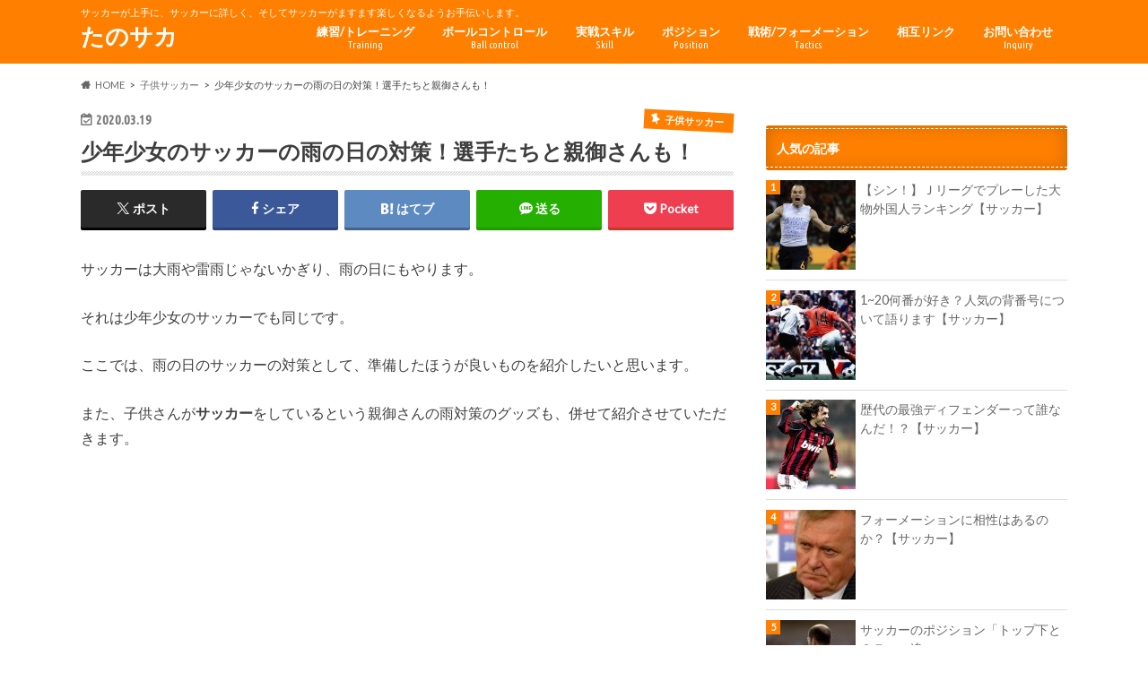

--- FILE ---
content_type: text/html; charset=UTF-8
request_url: https://tanosaka.com/%E5%B0%91%E5%B9%B4-%E3%82%B5%E3%83%83%E3%82%AB%E3%83%BC-%E9%9B%A8-%E5%AF%BE%E7%AD%96/
body_size: 22947
content:
<!doctype html>
<!--[if lt IE 7]><html dir="ltr" lang="ja" prefix="og: https://ogp.me/ns#" class="no-js lt-ie9 lt-ie8 lt-ie7"><![endif]-->
<!--[if (IE 7)&!(IEMobile)]><html dir="ltr" lang="ja" prefix="og: https://ogp.me/ns#" class="no-js lt-ie9 lt-ie8"><![endif]-->
<!--[if (IE 8)&!(IEMobile)]><html dir="ltr" lang="ja" prefix="og: https://ogp.me/ns#" class="no-js lt-ie9"><![endif]-->
<!--[if gt IE 8]><!--> <html dir="ltr" lang="ja" prefix="og: https://ogp.me/ns#" class="no-js"><!--<![endif]-->

<head>
<script async src="//pagead2.googlesyndication.com/pagead/js/adsbygoogle.js"></script>
<script>
  (adsbygoogle = window.adsbygoogle || []).push({
    google_ad_client: "ca-pub-9212558447877005",
    enable_page_level_ads: true
  });
</script>
<meta charset="utf-8">
<meta http-equiv="X-UA-Compatible" content="IE=edge">
<title>少年少女のサッカーの雨の日の対策！選手たちと親御さんも！ | たのサカ</title>
<meta name="HandheldFriendly" content="True">
<meta name="MobileOptimized" content="320">
<meta name="viewport" content="width=device-width, initial-scale=1.0, minimum-scale=1.0, maximum-scale=1.0, user-scalable=no">


<link rel="pingback" href="https://tanosaka.com/xmlrpc.php">

<!--[if IE]>
<![endif]-->
<!--[if lt IE 9]>
<script src="//html5shiv.googlecode.com/svn/trunk/html5.js"></script>
<script src="//css3-mediaqueries-js.googlecode.com/svn/trunk/css3-mediaqueries.js"></script>
<![endif]-->




		<!-- All in One SEO 4.9.1.1 - aioseo.com -->
	<meta name="description" content="サッカーは大雨や雷雨じゃないかぎり、雨の日もやりますよね。少年少女のサッカーでも同じです。ここでは、雨の日のサッカーの対策について紹介します。雨に濡れる前提の準備しておいたほうが良いもの、また子供たちのサッカーを観戦する親御さん用の雨対策のグッズを紹介します。" />
	<meta name="robots" content="max-snippet:-1, max-image-preview:large, max-video-preview:-1" />
	<meta name="author" content="bebetosuzu0722"/>
	<meta name="google-site-verification" content="xNrHNVaZruNFb_5Oz-p3vFV-kpWxL9G_WvI_jt7_WSY" />
	<meta name="keywords" content="少年,サッカー,雨,対策" />
	<link rel="canonical" href="https://tanosaka.com/%e5%b0%91%e5%b9%b4-%e3%82%b5%e3%83%83%e3%82%ab%e3%83%bc-%e9%9b%a8-%e5%af%be%e7%ad%96/" />
	<meta name="generator" content="All in One SEO (AIOSEO) 4.9.1.1" />
		<meta property="og:locale" content="ja_JP" />
		<meta property="og:site_name" content="たのサカ" />
		<meta property="og:type" content="article" />
		<meta property="og:title" content="少年少女のサッカーの雨の日の対策！選手たちと親御さんも！ | たのサカ" />
		<meta property="og:description" content="サッカーは大雨や雷雨じゃないかぎり、雨の日もやりますよね。少年少女のサッカーでも同じです。ここでは、雨の日のサッカーの対策について紹介します。雨に濡れる前提の準備しておいたほうが良いもの、また子供たちのサッカーを観戦する親御さん用の雨対策のグッズを紹介します。" />
		<meta property="og:url" content="https://tanosaka.com/%e5%b0%91%e5%b9%b4-%e3%82%b5%e3%83%83%e3%82%ab%e3%83%bc-%e9%9b%a8-%e5%af%be%e7%ad%96/" />
		<meta property="og:image" content="https://tanosaka.com/wp-content/uploads/2020/03/large.jpg" />
		<meta property="og:image:secure_url" content="https://tanosaka.com/wp-content/uploads/2020/03/large.jpg" />
		<meta property="og:image:width" content="692" />
		<meta property="og:image:height" content="354" />
		<meta property="article:published_time" content="2020-03-19T07:28:39+00:00" />
		<meta property="article:modified_time" content="2023-11-07T11:07:56+00:00" />
		<meta name="twitter:card" content="summary" />
		<meta name="twitter:title" content="少年少女のサッカーの雨の日の対策！選手たちと親御さんも！ | たのサカ" />
		<meta name="twitter:description" content="サッカーは大雨や雷雨じゃないかぎり、雨の日もやりますよね。少年少女のサッカーでも同じです。ここでは、雨の日のサッカーの対策について紹介します。雨に濡れる前提の準備しておいたほうが良いもの、また子供たちのサッカーを観戦する親御さん用の雨対策のグッズを紹介します。" />
		<meta name="twitter:image" content="https://tanosaka.com/wp-content/uploads/2020/03/large.jpg" />
		<script type="application/ld+json" class="aioseo-schema">
			{"@context":"https:\/\/schema.org","@graph":[{"@type":"Article","@id":"https:\/\/tanosaka.com\/%e5%b0%91%e5%b9%b4-%e3%82%b5%e3%83%83%e3%82%ab%e3%83%bc-%e9%9b%a8-%e5%af%be%e7%ad%96\/#article","name":"\u5c11\u5e74\u5c11\u5973\u306e\u30b5\u30c3\u30ab\u30fc\u306e\u96e8\u306e\u65e5\u306e\u5bfe\u7b56\uff01\u9078\u624b\u305f\u3061\u3068\u89aa\u5fa1\u3055\u3093\u3082\uff01 | \u305f\u306e\u30b5\u30ab","headline":"\u5c11\u5e74\u5c11\u5973\u306e\u30b5\u30c3\u30ab\u30fc\u306e\u96e8\u306e\u65e5\u306e\u5bfe\u7b56\uff01\u9078\u624b\u305f\u3061\u3068\u89aa\u5fa1\u3055\u3093\u3082\uff01","author":{"@id":"https:\/\/tanosaka.com\/author\/bebetosuzu0722\/#author"},"publisher":{"@id":"https:\/\/tanosaka.com\/#person"},"image":{"@type":"ImageObject","url":"https:\/\/tanosaka.com\/wp-content\/uploads\/2020\/03\/large.jpg","width":692,"height":354,"caption":"OLYMPUS DIGITAL CAMERA"},"datePublished":"2020-03-19T16:28:39+09:00","dateModified":"2023-11-07T20:07:56+09:00","inLanguage":"ja","mainEntityOfPage":{"@id":"https:\/\/tanosaka.com\/%e5%b0%91%e5%b9%b4-%e3%82%b5%e3%83%83%e3%82%ab%e3%83%bc-%e9%9b%a8-%e5%af%be%e7%ad%96\/#webpage"},"isPartOf":{"@id":"https:\/\/tanosaka.com\/%e5%b0%91%e5%b9%b4-%e3%82%b5%e3%83%83%e3%82%ab%e3%83%bc-%e9%9b%a8-%e5%af%be%e7%ad%96\/#webpage"},"articleSection":"\u5b50\u4f9b\u30b5\u30c3\u30ab\u30fc, \u30b5\u30c3\u30ab\u30fc, \u5bfe\u7b56, \u5c11\u5e74, \u96e8"},{"@type":"BreadcrumbList","@id":"https:\/\/tanosaka.com\/%e5%b0%91%e5%b9%b4-%e3%82%b5%e3%83%83%e3%82%ab%e3%83%bc-%e9%9b%a8-%e5%af%be%e7%ad%96\/#breadcrumblist","itemListElement":[{"@type":"ListItem","@id":"https:\/\/tanosaka.com#listItem","position":1,"name":"\u30db\u30fc\u30e0","item":"https:\/\/tanosaka.com","nextItem":{"@type":"ListItem","@id":"https:\/\/tanosaka.com\/category\/%e5%ad%90%e4%be%9b%e3%82%b5%e3%83%83%e3%82%ab%e3%83%bc\/#listItem","name":"\u5b50\u4f9b\u30b5\u30c3\u30ab\u30fc"}},{"@type":"ListItem","@id":"https:\/\/tanosaka.com\/category\/%e5%ad%90%e4%be%9b%e3%82%b5%e3%83%83%e3%82%ab%e3%83%bc\/#listItem","position":2,"name":"\u5b50\u4f9b\u30b5\u30c3\u30ab\u30fc","item":"https:\/\/tanosaka.com\/category\/%e5%ad%90%e4%be%9b%e3%82%b5%e3%83%83%e3%82%ab%e3%83%bc\/","nextItem":{"@type":"ListItem","@id":"https:\/\/tanosaka.com\/%e5%b0%91%e5%b9%b4-%e3%82%b5%e3%83%83%e3%82%ab%e3%83%bc-%e9%9b%a8-%e5%af%be%e7%ad%96\/#listItem","name":"\u5c11\u5e74\u5c11\u5973\u306e\u30b5\u30c3\u30ab\u30fc\u306e\u96e8\u306e\u65e5\u306e\u5bfe\u7b56\uff01\u9078\u624b\u305f\u3061\u3068\u89aa\u5fa1\u3055\u3093\u3082\uff01"},"previousItem":{"@type":"ListItem","@id":"https:\/\/tanosaka.com#listItem","name":"\u30db\u30fc\u30e0"}},{"@type":"ListItem","@id":"https:\/\/tanosaka.com\/%e5%b0%91%e5%b9%b4-%e3%82%b5%e3%83%83%e3%82%ab%e3%83%bc-%e9%9b%a8-%e5%af%be%e7%ad%96\/#listItem","position":3,"name":"\u5c11\u5e74\u5c11\u5973\u306e\u30b5\u30c3\u30ab\u30fc\u306e\u96e8\u306e\u65e5\u306e\u5bfe\u7b56\uff01\u9078\u624b\u305f\u3061\u3068\u89aa\u5fa1\u3055\u3093\u3082\uff01","previousItem":{"@type":"ListItem","@id":"https:\/\/tanosaka.com\/category\/%e5%ad%90%e4%be%9b%e3%82%b5%e3%83%83%e3%82%ab%e3%83%bc\/#listItem","name":"\u5b50\u4f9b\u30b5\u30c3\u30ab\u30fc"}}]},{"@type":"Person","@id":"https:\/\/tanosaka.com\/#person","name":"bebetosuzu0722","image":{"@type":"ImageObject","@id":"https:\/\/tanosaka.com\/%e5%b0%91%e5%b9%b4-%e3%82%b5%e3%83%83%e3%82%ab%e3%83%bc-%e9%9b%a8-%e5%af%be%e7%ad%96\/#personImage","url":"https:\/\/secure.gravatar.com\/avatar\/b26cca59a34779a19165716741cee7d4dcb7a49dac63206e0006c3a60f8282ee?s=96&d=mm&r=g","width":96,"height":96,"caption":"bebetosuzu0722"}},{"@type":"Person","@id":"https:\/\/tanosaka.com\/author\/bebetosuzu0722\/#author","url":"https:\/\/tanosaka.com\/author\/bebetosuzu0722\/","name":"bebetosuzu0722","image":{"@type":"ImageObject","@id":"https:\/\/tanosaka.com\/%e5%b0%91%e5%b9%b4-%e3%82%b5%e3%83%83%e3%82%ab%e3%83%bc-%e9%9b%a8-%e5%af%be%e7%ad%96\/#authorImage","url":"https:\/\/secure.gravatar.com\/avatar\/b26cca59a34779a19165716741cee7d4dcb7a49dac63206e0006c3a60f8282ee?s=96&d=mm&r=g","width":96,"height":96,"caption":"bebetosuzu0722"}},{"@type":"WebPage","@id":"https:\/\/tanosaka.com\/%e5%b0%91%e5%b9%b4-%e3%82%b5%e3%83%83%e3%82%ab%e3%83%bc-%e9%9b%a8-%e5%af%be%e7%ad%96\/#webpage","url":"https:\/\/tanosaka.com\/%e5%b0%91%e5%b9%b4-%e3%82%b5%e3%83%83%e3%82%ab%e3%83%bc-%e9%9b%a8-%e5%af%be%e7%ad%96\/","name":"\u5c11\u5e74\u5c11\u5973\u306e\u30b5\u30c3\u30ab\u30fc\u306e\u96e8\u306e\u65e5\u306e\u5bfe\u7b56\uff01\u9078\u624b\u305f\u3061\u3068\u89aa\u5fa1\u3055\u3093\u3082\uff01 | \u305f\u306e\u30b5\u30ab","description":"\u30b5\u30c3\u30ab\u30fc\u306f\u5927\u96e8\u3084\u96f7\u96e8\u3058\u3083\u306a\u3044\u304b\u304e\u308a\u3001\u96e8\u306e\u65e5\u3082\u3084\u308a\u307e\u3059\u3088\u306d\u3002\u5c11\u5e74\u5c11\u5973\u306e\u30b5\u30c3\u30ab\u30fc\u3067\u3082\u540c\u3058\u3067\u3059\u3002\u3053\u3053\u3067\u306f\u3001\u96e8\u306e\u65e5\u306e\u30b5\u30c3\u30ab\u30fc\u306e\u5bfe\u7b56\u306b\u3064\u3044\u3066\u7d39\u4ecb\u3057\u307e\u3059\u3002\u96e8\u306b\u6fe1\u308c\u308b\u524d\u63d0\u306e\u6e96\u5099\u3057\u3066\u304a\u3044\u305f\u307b\u3046\u304c\u826f\u3044\u3082\u306e\u3001\u307e\u305f\u5b50\u4f9b\u305f\u3061\u306e\u30b5\u30c3\u30ab\u30fc\u3092\u89b3\u6226\u3059\u308b\u89aa\u5fa1\u3055\u3093\u7528\u306e\u96e8\u5bfe\u7b56\u306e\u30b0\u30c3\u30ba\u3092\u7d39\u4ecb\u3057\u307e\u3059\u3002","inLanguage":"ja","isPartOf":{"@id":"https:\/\/tanosaka.com\/#website"},"breadcrumb":{"@id":"https:\/\/tanosaka.com\/%e5%b0%91%e5%b9%b4-%e3%82%b5%e3%83%83%e3%82%ab%e3%83%bc-%e9%9b%a8-%e5%af%be%e7%ad%96\/#breadcrumblist"},"author":{"@id":"https:\/\/tanosaka.com\/author\/bebetosuzu0722\/#author"},"creator":{"@id":"https:\/\/tanosaka.com\/author\/bebetosuzu0722\/#author"},"image":{"@type":"ImageObject","url":"https:\/\/tanosaka.com\/wp-content\/uploads\/2020\/03\/large.jpg","@id":"https:\/\/tanosaka.com\/%e5%b0%91%e5%b9%b4-%e3%82%b5%e3%83%83%e3%82%ab%e3%83%bc-%e9%9b%a8-%e5%af%be%e7%ad%96\/#mainImage","width":692,"height":354,"caption":"OLYMPUS DIGITAL CAMERA"},"primaryImageOfPage":{"@id":"https:\/\/tanosaka.com\/%e5%b0%91%e5%b9%b4-%e3%82%b5%e3%83%83%e3%82%ab%e3%83%bc-%e9%9b%a8-%e5%af%be%e7%ad%96\/#mainImage"},"datePublished":"2020-03-19T16:28:39+09:00","dateModified":"2023-11-07T20:07:56+09:00"},{"@type":"WebSite","@id":"https:\/\/tanosaka.com\/#website","url":"https:\/\/tanosaka.com\/","name":"\u305f\u306e\u30b5\u30ab","description":"\u30b5\u30c3\u30ab\u30fc\u304c\u4e0a\u624b\u306b\u3001\u30b5\u30c3\u30ab\u30fc\u306b\u8a73\u3057\u304f\u3001\u305d\u3057\u3066\u30b5\u30c3\u30ab\u30fc\u304c\u307e\u3059\u307e\u3059\u697d\u3057\u304f\u306a\u308b\u3088\u3046\u304a\u624b\u4f1d\u3044\u3057\u307e\u3059\u3002","inLanguage":"ja","publisher":{"@id":"https:\/\/tanosaka.com\/#person"}}]}
		</script>
		<!-- All in One SEO -->

<link rel='dns-prefetch' href='//ajax.googleapis.com' />
<link rel='dns-prefetch' href='//fonts.googleapis.com' />
<link rel='dns-prefetch' href='//maxcdn.bootstrapcdn.com' />
<link rel='dns-prefetch' href='//www.googletagmanager.com' />
<link rel="alternate" type="application/rss+xml" title="たのサカ &raquo; フィード" href="https://tanosaka.com/feed/" />
<link rel="alternate" type="application/rss+xml" title="たのサカ &raquo; コメントフィード" href="https://tanosaka.com/comments/feed/" />
<script type="text/javascript" id="wpp-js" src="https://tanosaka.com/wp-content/plugins/wordpress-popular-posts/assets/js/wpp.min.js?ver=7.3.6" data-sampling="0" data-sampling-rate="100" data-api-url="https://tanosaka.com/wp-json/wordpress-popular-posts" data-post-id="4878" data-token="824f105381" data-lang="0" data-debug="0"></script>
<link rel="alternate" type="application/rss+xml" title="たのサカ &raquo; 少年少女のサッカーの雨の日の対策！選手たちと親御さんも！ のコメントのフィード" href="https://tanosaka.com/%e5%b0%91%e5%b9%b4-%e3%82%b5%e3%83%83%e3%82%ab%e3%83%bc-%e9%9b%a8-%e5%af%be%e7%ad%96/feed/" />
<link rel="alternate" title="oEmbed (JSON)" type="application/json+oembed" href="https://tanosaka.com/wp-json/oembed/1.0/embed?url=https%3A%2F%2Ftanosaka.com%2F%25e5%25b0%2591%25e5%25b9%25b4-%25e3%2582%25b5%25e3%2583%2583%25e3%2582%25ab%25e3%2583%25bc-%25e9%259b%25a8-%25e5%25af%25be%25e7%25ad%2596%2F" />
<link rel="alternate" title="oEmbed (XML)" type="text/xml+oembed" href="https://tanosaka.com/wp-json/oembed/1.0/embed?url=https%3A%2F%2Ftanosaka.com%2F%25e5%25b0%2591%25e5%25b9%25b4-%25e3%2582%25b5%25e3%2583%2583%25e3%2582%25ab%25e3%2583%25bc-%25e9%259b%25a8-%25e5%25af%25be%25e7%25ad%2596%2F&#038;format=xml" />
		<!-- This site uses the Google Analytics by MonsterInsights plugin v9.11.1 - Using Analytics tracking - https://www.monsterinsights.com/ -->
		<!-- Note: MonsterInsights is not currently configured on this site. The site owner needs to authenticate with Google Analytics in the MonsterInsights settings panel. -->
					<!-- No tracking code set -->
				<!-- / Google Analytics by MonsterInsights -->
		<style id='wp-img-auto-sizes-contain-inline-css' type='text/css'>
img:is([sizes=auto i],[sizes^="auto," i]){contain-intrinsic-size:3000px 1500px}
/*# sourceURL=wp-img-auto-sizes-contain-inline-css */
</style>
<style id='wp-emoji-styles-inline-css' type='text/css'>

	img.wp-smiley, img.emoji {
		display: inline !important;
		border: none !important;
		box-shadow: none !important;
		height: 1em !important;
		width: 1em !important;
		margin: 0 0.07em !important;
		vertical-align: -0.1em !important;
		background: none !important;
		padding: 0 !important;
	}
/*# sourceURL=wp-emoji-styles-inline-css */
</style>
<style id='wp-block-library-inline-css' type='text/css'>
:root{--wp-block-synced-color:#7a00df;--wp-block-synced-color--rgb:122,0,223;--wp-bound-block-color:var(--wp-block-synced-color);--wp-editor-canvas-background:#ddd;--wp-admin-theme-color:#007cba;--wp-admin-theme-color--rgb:0,124,186;--wp-admin-theme-color-darker-10:#006ba1;--wp-admin-theme-color-darker-10--rgb:0,107,160.5;--wp-admin-theme-color-darker-20:#005a87;--wp-admin-theme-color-darker-20--rgb:0,90,135;--wp-admin-border-width-focus:2px}@media (min-resolution:192dpi){:root{--wp-admin-border-width-focus:1.5px}}.wp-element-button{cursor:pointer}:root .has-very-light-gray-background-color{background-color:#eee}:root .has-very-dark-gray-background-color{background-color:#313131}:root .has-very-light-gray-color{color:#eee}:root .has-very-dark-gray-color{color:#313131}:root .has-vivid-green-cyan-to-vivid-cyan-blue-gradient-background{background:linear-gradient(135deg,#00d084,#0693e3)}:root .has-purple-crush-gradient-background{background:linear-gradient(135deg,#34e2e4,#4721fb 50%,#ab1dfe)}:root .has-hazy-dawn-gradient-background{background:linear-gradient(135deg,#faaca8,#dad0ec)}:root .has-subdued-olive-gradient-background{background:linear-gradient(135deg,#fafae1,#67a671)}:root .has-atomic-cream-gradient-background{background:linear-gradient(135deg,#fdd79a,#004a59)}:root .has-nightshade-gradient-background{background:linear-gradient(135deg,#330968,#31cdcf)}:root .has-midnight-gradient-background{background:linear-gradient(135deg,#020381,#2874fc)}:root{--wp--preset--font-size--normal:16px;--wp--preset--font-size--huge:42px}.has-regular-font-size{font-size:1em}.has-larger-font-size{font-size:2.625em}.has-normal-font-size{font-size:var(--wp--preset--font-size--normal)}.has-huge-font-size{font-size:var(--wp--preset--font-size--huge)}.has-text-align-center{text-align:center}.has-text-align-left{text-align:left}.has-text-align-right{text-align:right}.has-fit-text{white-space:nowrap!important}#end-resizable-editor-section{display:none}.aligncenter{clear:both}.items-justified-left{justify-content:flex-start}.items-justified-center{justify-content:center}.items-justified-right{justify-content:flex-end}.items-justified-space-between{justify-content:space-between}.screen-reader-text{border:0;clip-path:inset(50%);height:1px;margin:-1px;overflow:hidden;padding:0;position:absolute;width:1px;word-wrap:normal!important}.screen-reader-text:focus{background-color:#ddd;clip-path:none;color:#444;display:block;font-size:1em;height:auto;left:5px;line-height:normal;padding:15px 23px 14px;text-decoration:none;top:5px;width:auto;z-index:100000}html :where(.has-border-color){border-style:solid}html :where([style*=border-top-color]){border-top-style:solid}html :where([style*=border-right-color]){border-right-style:solid}html :where([style*=border-bottom-color]){border-bottom-style:solid}html :where([style*=border-left-color]){border-left-style:solid}html :where([style*=border-width]){border-style:solid}html :where([style*=border-top-width]){border-top-style:solid}html :where([style*=border-right-width]){border-right-style:solid}html :where([style*=border-bottom-width]){border-bottom-style:solid}html :where([style*=border-left-width]){border-left-style:solid}html :where(img[class*=wp-image-]){height:auto;max-width:100%}:where(figure){margin:0 0 1em}html :where(.is-position-sticky){--wp-admin--admin-bar--position-offset:var(--wp-admin--admin-bar--height,0px)}@media screen and (max-width:600px){html :where(.is-position-sticky){--wp-admin--admin-bar--position-offset:0px}}

/*# sourceURL=wp-block-library-inline-css */
</style><style id='global-styles-inline-css' type='text/css'>
:root{--wp--preset--aspect-ratio--square: 1;--wp--preset--aspect-ratio--4-3: 4/3;--wp--preset--aspect-ratio--3-4: 3/4;--wp--preset--aspect-ratio--3-2: 3/2;--wp--preset--aspect-ratio--2-3: 2/3;--wp--preset--aspect-ratio--16-9: 16/9;--wp--preset--aspect-ratio--9-16: 9/16;--wp--preset--color--black: #000000;--wp--preset--color--cyan-bluish-gray: #abb8c3;--wp--preset--color--white: #ffffff;--wp--preset--color--pale-pink: #f78da7;--wp--preset--color--vivid-red: #cf2e2e;--wp--preset--color--luminous-vivid-orange: #ff6900;--wp--preset--color--luminous-vivid-amber: #fcb900;--wp--preset--color--light-green-cyan: #7bdcb5;--wp--preset--color--vivid-green-cyan: #00d084;--wp--preset--color--pale-cyan-blue: #8ed1fc;--wp--preset--color--vivid-cyan-blue: #0693e3;--wp--preset--color--vivid-purple: #9b51e0;--wp--preset--gradient--vivid-cyan-blue-to-vivid-purple: linear-gradient(135deg,rgb(6,147,227) 0%,rgb(155,81,224) 100%);--wp--preset--gradient--light-green-cyan-to-vivid-green-cyan: linear-gradient(135deg,rgb(122,220,180) 0%,rgb(0,208,130) 100%);--wp--preset--gradient--luminous-vivid-amber-to-luminous-vivid-orange: linear-gradient(135deg,rgb(252,185,0) 0%,rgb(255,105,0) 100%);--wp--preset--gradient--luminous-vivid-orange-to-vivid-red: linear-gradient(135deg,rgb(255,105,0) 0%,rgb(207,46,46) 100%);--wp--preset--gradient--very-light-gray-to-cyan-bluish-gray: linear-gradient(135deg,rgb(238,238,238) 0%,rgb(169,184,195) 100%);--wp--preset--gradient--cool-to-warm-spectrum: linear-gradient(135deg,rgb(74,234,220) 0%,rgb(151,120,209) 20%,rgb(207,42,186) 40%,rgb(238,44,130) 60%,rgb(251,105,98) 80%,rgb(254,248,76) 100%);--wp--preset--gradient--blush-light-purple: linear-gradient(135deg,rgb(255,206,236) 0%,rgb(152,150,240) 100%);--wp--preset--gradient--blush-bordeaux: linear-gradient(135deg,rgb(254,205,165) 0%,rgb(254,45,45) 50%,rgb(107,0,62) 100%);--wp--preset--gradient--luminous-dusk: linear-gradient(135deg,rgb(255,203,112) 0%,rgb(199,81,192) 50%,rgb(65,88,208) 100%);--wp--preset--gradient--pale-ocean: linear-gradient(135deg,rgb(255,245,203) 0%,rgb(182,227,212) 50%,rgb(51,167,181) 100%);--wp--preset--gradient--electric-grass: linear-gradient(135deg,rgb(202,248,128) 0%,rgb(113,206,126) 100%);--wp--preset--gradient--midnight: linear-gradient(135deg,rgb(2,3,129) 0%,rgb(40,116,252) 100%);--wp--preset--font-size--small: 13px;--wp--preset--font-size--medium: 20px;--wp--preset--font-size--large: 36px;--wp--preset--font-size--x-large: 42px;--wp--preset--spacing--20: 0.44rem;--wp--preset--spacing--30: 0.67rem;--wp--preset--spacing--40: 1rem;--wp--preset--spacing--50: 1.5rem;--wp--preset--spacing--60: 2.25rem;--wp--preset--spacing--70: 3.38rem;--wp--preset--spacing--80: 5.06rem;--wp--preset--shadow--natural: 6px 6px 9px rgba(0, 0, 0, 0.2);--wp--preset--shadow--deep: 12px 12px 50px rgba(0, 0, 0, 0.4);--wp--preset--shadow--sharp: 6px 6px 0px rgba(0, 0, 0, 0.2);--wp--preset--shadow--outlined: 6px 6px 0px -3px rgb(255, 255, 255), 6px 6px rgb(0, 0, 0);--wp--preset--shadow--crisp: 6px 6px 0px rgb(0, 0, 0);}:where(.is-layout-flex){gap: 0.5em;}:where(.is-layout-grid){gap: 0.5em;}body .is-layout-flex{display: flex;}.is-layout-flex{flex-wrap: wrap;align-items: center;}.is-layout-flex > :is(*, div){margin: 0;}body .is-layout-grid{display: grid;}.is-layout-grid > :is(*, div){margin: 0;}:where(.wp-block-columns.is-layout-flex){gap: 2em;}:where(.wp-block-columns.is-layout-grid){gap: 2em;}:where(.wp-block-post-template.is-layout-flex){gap: 1.25em;}:where(.wp-block-post-template.is-layout-grid){gap: 1.25em;}.has-black-color{color: var(--wp--preset--color--black) !important;}.has-cyan-bluish-gray-color{color: var(--wp--preset--color--cyan-bluish-gray) !important;}.has-white-color{color: var(--wp--preset--color--white) !important;}.has-pale-pink-color{color: var(--wp--preset--color--pale-pink) !important;}.has-vivid-red-color{color: var(--wp--preset--color--vivid-red) !important;}.has-luminous-vivid-orange-color{color: var(--wp--preset--color--luminous-vivid-orange) !important;}.has-luminous-vivid-amber-color{color: var(--wp--preset--color--luminous-vivid-amber) !important;}.has-light-green-cyan-color{color: var(--wp--preset--color--light-green-cyan) !important;}.has-vivid-green-cyan-color{color: var(--wp--preset--color--vivid-green-cyan) !important;}.has-pale-cyan-blue-color{color: var(--wp--preset--color--pale-cyan-blue) !important;}.has-vivid-cyan-blue-color{color: var(--wp--preset--color--vivid-cyan-blue) !important;}.has-vivid-purple-color{color: var(--wp--preset--color--vivid-purple) !important;}.has-black-background-color{background-color: var(--wp--preset--color--black) !important;}.has-cyan-bluish-gray-background-color{background-color: var(--wp--preset--color--cyan-bluish-gray) !important;}.has-white-background-color{background-color: var(--wp--preset--color--white) !important;}.has-pale-pink-background-color{background-color: var(--wp--preset--color--pale-pink) !important;}.has-vivid-red-background-color{background-color: var(--wp--preset--color--vivid-red) !important;}.has-luminous-vivid-orange-background-color{background-color: var(--wp--preset--color--luminous-vivid-orange) !important;}.has-luminous-vivid-amber-background-color{background-color: var(--wp--preset--color--luminous-vivid-amber) !important;}.has-light-green-cyan-background-color{background-color: var(--wp--preset--color--light-green-cyan) !important;}.has-vivid-green-cyan-background-color{background-color: var(--wp--preset--color--vivid-green-cyan) !important;}.has-pale-cyan-blue-background-color{background-color: var(--wp--preset--color--pale-cyan-blue) !important;}.has-vivid-cyan-blue-background-color{background-color: var(--wp--preset--color--vivid-cyan-blue) !important;}.has-vivid-purple-background-color{background-color: var(--wp--preset--color--vivid-purple) !important;}.has-black-border-color{border-color: var(--wp--preset--color--black) !important;}.has-cyan-bluish-gray-border-color{border-color: var(--wp--preset--color--cyan-bluish-gray) !important;}.has-white-border-color{border-color: var(--wp--preset--color--white) !important;}.has-pale-pink-border-color{border-color: var(--wp--preset--color--pale-pink) !important;}.has-vivid-red-border-color{border-color: var(--wp--preset--color--vivid-red) !important;}.has-luminous-vivid-orange-border-color{border-color: var(--wp--preset--color--luminous-vivid-orange) !important;}.has-luminous-vivid-amber-border-color{border-color: var(--wp--preset--color--luminous-vivid-amber) !important;}.has-light-green-cyan-border-color{border-color: var(--wp--preset--color--light-green-cyan) !important;}.has-vivid-green-cyan-border-color{border-color: var(--wp--preset--color--vivid-green-cyan) !important;}.has-pale-cyan-blue-border-color{border-color: var(--wp--preset--color--pale-cyan-blue) !important;}.has-vivid-cyan-blue-border-color{border-color: var(--wp--preset--color--vivid-cyan-blue) !important;}.has-vivid-purple-border-color{border-color: var(--wp--preset--color--vivid-purple) !important;}.has-vivid-cyan-blue-to-vivid-purple-gradient-background{background: var(--wp--preset--gradient--vivid-cyan-blue-to-vivid-purple) !important;}.has-light-green-cyan-to-vivid-green-cyan-gradient-background{background: var(--wp--preset--gradient--light-green-cyan-to-vivid-green-cyan) !important;}.has-luminous-vivid-amber-to-luminous-vivid-orange-gradient-background{background: var(--wp--preset--gradient--luminous-vivid-amber-to-luminous-vivid-orange) !important;}.has-luminous-vivid-orange-to-vivid-red-gradient-background{background: var(--wp--preset--gradient--luminous-vivid-orange-to-vivid-red) !important;}.has-very-light-gray-to-cyan-bluish-gray-gradient-background{background: var(--wp--preset--gradient--very-light-gray-to-cyan-bluish-gray) !important;}.has-cool-to-warm-spectrum-gradient-background{background: var(--wp--preset--gradient--cool-to-warm-spectrum) !important;}.has-blush-light-purple-gradient-background{background: var(--wp--preset--gradient--blush-light-purple) !important;}.has-blush-bordeaux-gradient-background{background: var(--wp--preset--gradient--blush-bordeaux) !important;}.has-luminous-dusk-gradient-background{background: var(--wp--preset--gradient--luminous-dusk) !important;}.has-pale-ocean-gradient-background{background: var(--wp--preset--gradient--pale-ocean) !important;}.has-electric-grass-gradient-background{background: var(--wp--preset--gradient--electric-grass) !important;}.has-midnight-gradient-background{background: var(--wp--preset--gradient--midnight) !important;}.has-small-font-size{font-size: var(--wp--preset--font-size--small) !important;}.has-medium-font-size{font-size: var(--wp--preset--font-size--medium) !important;}.has-large-font-size{font-size: var(--wp--preset--font-size--large) !important;}.has-x-large-font-size{font-size: var(--wp--preset--font-size--x-large) !important;}
/*# sourceURL=global-styles-inline-css */
</style>

<style id='classic-theme-styles-inline-css' type='text/css'>
/*! This file is auto-generated */
.wp-block-button__link{color:#fff;background-color:#32373c;border-radius:9999px;box-shadow:none;text-decoration:none;padding:calc(.667em + 2px) calc(1.333em + 2px);font-size:1.125em}.wp-block-file__button{background:#32373c;color:#fff;text-decoration:none}
/*# sourceURL=/wp-includes/css/classic-themes.min.css */
</style>
<link rel='stylesheet' id='contact-form-7-css' href='https://tanosaka.com/wp-content/plugins/contact-form-7/includes/css/styles.css' type='text/css' media='all' />
<link rel='stylesheet' id='toc-screen-css' href='https://tanosaka.com/wp-content/plugins/table-of-contents-plus/screen.min.css' type='text/css' media='all' />
<link rel='stylesheet' id='wordpress-popular-posts-css-css' href='https://tanosaka.com/wp-content/plugins/wordpress-popular-posts/assets/css/wpp.css' type='text/css' media='all' />
<link rel='stylesheet' id='style-css' href='https://tanosaka.com/wp-content/themes/hummingbird/style.css' type='text/css' media='all' />
<link rel='stylesheet' id='child-style-css' href='https://tanosaka.com/wp-content/themes/hummingbird_custom/style.css' type='text/css' media='all' />
<link rel='stylesheet' id='animate-css' href='https://tanosaka.com/wp-content/themes/hummingbird/library/css/animate.min.css' type='text/css' media='all' />
<link rel='stylesheet' id='shortcode-css' href='https://tanosaka.com/wp-content/themes/hummingbird/library/css/shortcode.css' type='text/css' media='all' />
<link rel='stylesheet' id='gf_Ubuntu-css' href='//fonts.googleapis.com/css?family=Ubuntu+Condensed' type='text/css' media='all' />
<link rel='stylesheet' id='gf_Lato-css' href='//fonts.googleapis.com/css?family=Lato' type='text/css' media='all' />
<link rel='stylesheet' id='fontawesome-css' href='//maxcdn.bootstrapcdn.com/font-awesome/4.6.0/css/font-awesome.min.css' type='text/css' media='all' />
<script type="text/javascript" src="//ajax.googleapis.com/ajax/libs/jquery/1.12.4/jquery.min.js" id="jquery-js"></script>
<script type="text/javascript" src="https://tanosaka.com/wp-content/plugins/wp-scroll-depth/js/jquery-scrolldepth/jquery.scrolldepth.min.js" id="jquery.scrolldepth-js"></script>
<link rel="https://api.w.org/" href="https://tanosaka.com/wp-json/" /><link rel="alternate" title="JSON" type="application/json" href="https://tanosaka.com/wp-json/wp/v2/posts/4878" /><link rel='shortlink' href='https://tanosaka.com/?p=4878' />
<meta name="generator" content="Site Kit by Google 1.170.0" /><script>
	jQuery( document ).ready(function(){
		jQuery.scrollDepth({
			elements: [''],
			percentage: true,
			userTiming: true,
			pixelDepth: false,
			nonInteraction: true,
			gtmOverride: false,
	});
});
</script>
<script>document.cookie = 'quads_browser_width='+screen.width;</script>            <style id="wpp-loading-animation-styles">@-webkit-keyframes bgslide{from{background-position-x:0}to{background-position-x:-200%}}@keyframes bgslide{from{background-position-x:0}to{background-position-x:-200%}}.wpp-widget-block-placeholder,.wpp-shortcode-placeholder{margin:0 auto;width:60px;height:3px;background:#dd3737;background:linear-gradient(90deg,#dd3737 0%,#571313 10%,#dd3737 100%);background-size:200% auto;border-radius:3px;-webkit-animation:bgslide 1s infinite linear;animation:bgslide 1s infinite linear}</style>
            <style type="text/css">
body{color: #3E3E3E;}
a{color: #e55937;}
a:hover{color: #E69B9B;}
#main article footer .post-categories li a,#main article footer .tags a{  background: #e55937;  border:1px solid #e55937;}
#main article footer .tags a{color:#e55937; background: none;}
#main article footer .post-categories li a:hover,#main article footer .tags a:hover{ background:#E69B9B;  border-color:#E69B9B;}
input[type="text"],input[type="password"],input[type="datetime"],input[type="datetime-local"],input[type="date"],input[type="month"],input[type="time"],input[type="week"],input[type="number"],input[type="email"],input[type="url"],input[type="search"],input[type="tel"],input[type="color"],select,textarea,.field { background-color: #FFFFFF;}
/*ヘッダー*/
.header{background: #ff8000; color: #ffffff;}
#logo a,.nav li a,.nav_btn{color: #ffffff;}
#logo a:hover,.nav li a:hover{color:#FFFF00;}
@media only screen and (min-width: 768px) {
.nav ul {background: #0E0E0E;}
.nav li ul.sub-menu li a{color: #BAB4B0;}
}
/*メインエリア*/
.widgettitle {background: #ff8000; color:  #ffffff;}
.widget li a:after{color: #ff8000!important;}
/* 投稿ページ */
.entry-content h2{background: #ff8000;}
.entry-content h3{border-color: #ff8000;}
.entry-content ul li:before{ background: #ff8000;}
.entry-content ol li:before{ background: #ff8000;}
/* カテゴリーラベル */
.post-list-card .post-list .eyecatch .cat-name,.top-post-list .post-list .eyecatch .cat-name,.byline .cat-name,.single .authorbox .author-newpost li .cat-name,.related-box li .cat-name,#top_carousel .cat-name{background: #ff8000; color:  #ffffff;}
/* CTA */
.cta-inner{ background: #0E0E0E;}
/* ボタンの色 */
.btn-wrap a{background: #e55937;border: 1px solid #e55937;}
.btn-wrap a:hover{background: #E69B9B;}
.btn-wrap.simple a{border:1px solid #e55937;color:#e55937;}
.btn-wrap.simple a:hover{background:#e55937;}
.readmore a{border:1px solid #e55937;color:#e55937;}
.readmore a:hover{background:#e55937;color:#fff;}
/* サイドバー */
.widget a{text-decoration:none; color:#666666;}
.widget a:hover{color:#999999;}
/*フッター*/
#footer-top{background-color: #0E0E0E; color: #CACACA;}
.footer a,#footer-top a{color: #BAB4B0;}
#footer-top .widgettitle{color: #CACACA;}
.footer {background-color: #0E0E0E;color: #CACACA;}
.footer-links li:before{ color: #ff8000;}
/* ページネーション */
.pagination a, .pagination span,.page-links a{border-color: #e55937; color: #e55937;}
.pagination .current,.pagination .current:hover,.page-links ul > li > span{background-color: #e55937; border-color: #e55937;}
.pagination a:hover, .pagination a:focus,.page-links a:hover, .page-links a:focus{background-color: #e55937; color: #fff;}
/* OTHER */
ul.wpp-list li a:before{background: #ff8000;color: #ffffff;}
.blue-btn, .comment-reply-link, #submit { background-color: #e55937; }
.blue-btn:hover, .comment-reply-link:hover, #submit:hover, .blue-btn:focus, .comment-reply-link:focus, #submit:focus {background-color: #E69B9B; }
</style>
<style type="text/css" id="custom-background-css">
body.custom-background { background-color: #ffffff; }
</style>
	
<!-- BEGIN GAINWP v5.4.6 Universal Analytics - https://intelligencewp.com/google-analytics-in-wordpress/ -->
<script>
(function(i,s,o,g,r,a,m){i['GoogleAnalyticsObject']=r;i[r]=i[r]||function(){
	(i[r].q=i[r].q||[]).push(arguments)},i[r].l=1*new Date();a=s.createElement(o),
	m=s.getElementsByTagName(o)[0];a.async=1;a.src=g;m.parentNode.insertBefore(a,m)
})(window,document,'script','https://www.google-analytics.com/analytics.js','ga');
  ga('create', 'UA-118763043-1', 'auto');
  ga('send', 'pageview');
</script>
<!-- END GAINWP Universal Analytics -->
		<style type="text/css" id="wp-custom-css">
			/*黄色のマーカー*/
.marker_yellow {
background: linear-gradient(transparent 60%, #ffff66 60%);
}		</style>
		</head>

<body class="wp-singular post-template-default single single-post postid-4878 single-format-standard custom-background wp-theme-hummingbird wp-child-theme-hummingbird_custom">
	
<div id="fb-root"></div>
<script>(function(d, s, id) {
  var js, fjs = d.getElementsByTagName(s)[0];
  if (d.getElementById(id)) return;
  js = d.createElement(s); js.id = id;
  js.src = 'https://connect.facebook.net/ja_JP/sdk.js#xfbml=1&version=v3.0&appId=365026520311786&autoLogAppEvents=1';
  fjs.parentNode.insertBefore(js, fjs);
}(document, 'script', 'facebook-jssdk'));</script>

<div id="container" class="h_default ">

<header class="header" role="banner">
<div id="inner-header" class="wrap cf">
<p class="site_description">サッカーが上手に、サッカーに詳しく、そしてサッカーがますます楽しくなるようお手伝いします。</p><div id="logo" class="gf">
<p class="h1 text"><a href="https://tanosaka.com">たのサカ</a></p>
</div>

<nav id="g_nav" role="navigation">

<ul id="menu-%e3%82%b0%e3%83%ad%e3%83%bc%e3%83%90%e3%83%ab%e3%83%a1%e3%83%8b%e3%83%a5%e3%83%bc" class="nav top-nav cf"><li id="menu-item-1920" class="menu-item menu-item-type-taxonomy menu-item-object-category menu-item-1920"><a href="https://tanosaka.com/category/%e7%b7%b4%e7%bf%92-%e3%83%88%e3%83%ac%e3%83%bc%e3%83%8b%e3%83%b3%e3%82%b0/">練習/トレーニング<span class="gf">Training</span></a></li>
<li id="menu-item-1926" class="menu-item menu-item-type-taxonomy menu-item-object-category menu-item-1926"><a href="https://tanosaka.com/category/%e3%83%9c%e3%83%bc%e3%83%ab%e3%82%b3%e3%83%b3%e3%83%88%e3%83%ad%e3%83%bc%e3%83%ab/">ボールコントロール<span class="gf">Ball control</span></a></li>
<li id="menu-item-1921" class="menu-item menu-item-type-taxonomy menu-item-object-category menu-item-1921"><a href="https://tanosaka.com/category/%e5%ae%9f%e6%88%a6%e3%82%b9%e3%82%ad%e3%83%ab/">実戦スキル<span class="gf">Skill</span></a></li>
<li id="menu-item-484" class="menu-item menu-item-type-taxonomy menu-item-object-category menu-item-484"><a href="https://tanosaka.com/category/%e3%83%9d%e3%82%b8%e3%82%b7%e3%83%a7%e3%83%b3/">ポジション<span class="gf">Position</span></a></li>
<li id="menu-item-1923" class="menu-item menu-item-type-taxonomy menu-item-object-category menu-item-1923"><a href="https://tanosaka.com/category/%e6%88%a6%e8%a1%93-%e3%83%95%e3%82%a9%e3%83%bc%e3%83%a1%e3%83%bc%e3%82%b7%e3%83%a7%e3%83%b3/">戦術/フォーメーション<span class="gf">Tactics</span></a></li>
<li id="menu-item-4926" class="menu-item menu-item-type-post_type menu-item-object-page menu-item-4926"><a href="https://tanosaka.com/mutuallink/">相互リンク<span class="gf"></span></a></li>
<li id="menu-item-2360" class="menu-item menu-item-type-post_type menu-item-object-page menu-item-2360"><a href="https://tanosaka.com/inquiry/">お問い合わせ<span class="gf">Inquiry</span></a></li>
</ul></nav>
<button id="drawerBtn" class="nav_btn"></button>
<script type="text/javascript">
jQuery(function( $ ){
var menu = $('#g_nav'),
    menuBtn = $('#drawerBtn'),
    body = $(document.body),     
    menuWidth = menu.outerWidth();                
     
    menuBtn.on('click', function(){
    body.toggleClass('open');
        if(body.hasClass('open')){
            body.animate({'left' : menuWidth }, 300);            
            menu.animate({'left' : 0 }, 300);                    
        } else {
            menu.animate({'left' : -menuWidth }, 300);
            body.animate({'left' : 0 }, 300);            
        }             
    });
});    
</script>

</div>
</header>
<div id="breadcrumb" class="breadcrumb inner wrap cf"><ul itemscope itemtype="http://schema.org/BreadcrumbList"><li itemprop="itemListElement" itemscope itemtype="http://schema.org/ListItem" class="bc_homelink"><a itemprop="item" href="https://tanosaka.com/"><span itemprop="name">HOME</span></a><meta itemprop="position" content="1" /></li><li itemprop="itemListElement" itemscope itemtype="http://schema.org/ListItem"><a itemprop="item" href="https://tanosaka.com/category/%e5%ad%90%e4%be%9b%e3%82%b5%e3%83%83%e3%82%ab%e3%83%bc/"><span itemprop="name">子供サッカー</span></a><meta itemprop="position" content="2" /></li><li itemprop="itemListElement" itemscope itemtype="http://schema.org/ListItem" class="bc_posttitle"><span itemprop="name">少年少女のサッカーの雨の日の対策！選手たちと親御さんも！</span><meta itemprop="position" content="3" /></li></ul></div>
<div id="content">
<div id="inner-content" class="wrap cf">

<main id="main" class="m-all t-all d-5of7 cf" role="main">
<article id="post-4878" class="cf post-4878 post type-post status-publish format-standard has-post-thumbnail hentry category-128 tag-7 tag-330 tag-248 tag-329" role="article">
<header class="article-header entry-header animated fadeInDown">
<p class="byline entry-meta vcard cf">
<time class="date gf entry-date updated">2020.03.19</time>
<time class="date gf entry-date undo updated" datetime="2023-11-07">2023.11.07</time>

<span class="cat-name cat-id-128">子供サッカー</span><span class="writer" style="display: none;"><span class="name author"><span class="fn">bebetosuzu0722</span></span></span>
</p>
<h1 class="entry-title single-title" itemprop="headline" rel="bookmark">少年少女のサッカーの雨の日の対策！選手たちと親御さんも！</h1>
<div class="share short">
<div class="sns">
<ul class="cf">

<li class="twitter"> 
<a target="blank" href="//twitter.com/intent/tweet?url=https%3A%2F%2Ftanosaka.com%2F%25e5%25b0%2591%25e5%25b9%25b4-%25e3%2582%25b5%25e3%2583%2583%25e3%2582%25ab%25e3%2583%25bc-%25e9%259b%25a8-%25e5%25af%25be%25e7%25ad%2596%2F&text=%E5%B0%91%E5%B9%B4%E5%B0%91%E5%A5%B3%E3%81%AE%E3%82%B5%E3%83%83%E3%82%AB%E3%83%BC%E3%81%AE%E9%9B%A8%E3%81%AE%E6%97%A5%E3%81%AE%E5%AF%BE%E7%AD%96%EF%BC%81%E9%81%B8%E6%89%8B%E3%81%9F%E3%81%A1%E3%81%A8%E8%A6%AA%E5%BE%A1%E3%81%95%E3%82%93%E3%82%82%EF%BC%81&tw_p=tweetbutton" onclick="window.open(this.href, 'tweetwindow', 'width=550, height=450,personalbar=0,toolbar=0,scrollbars=1,resizable=1'); return false;"><span class="text">ポスト</span><span class="count"></span></a>
</li>

<li class="facebook">
<a href="//www.facebook.com/sharer.php?src=bm&u=https%3A%2F%2Ftanosaka.com%2F%25e5%25b0%2591%25e5%25b9%25b4-%25e3%2582%25b5%25e3%2583%2583%25e3%2582%25ab%25e3%2583%25bc-%25e9%259b%25a8-%25e5%25af%25be%25e7%25ad%2596%2F&t=%E5%B0%91%E5%B9%B4%E5%B0%91%E5%A5%B3%E3%81%AE%E3%82%B5%E3%83%83%E3%82%AB%E3%83%BC%E3%81%AE%E9%9B%A8%E3%81%AE%E6%97%A5%E3%81%AE%E5%AF%BE%E7%AD%96%EF%BC%81%E9%81%B8%E6%89%8B%E3%81%9F%E3%81%A1%E3%81%A8%E8%A6%AA%E5%BE%A1%E3%81%95%E3%82%93%E3%82%82%EF%BC%81" onclick="javascript:window.open(this.href, '', 'menubar=no,toolbar=no,resizable=yes,scrollbars=yes,height=300,width=600');return false;"><i class="fa fa-facebook"></i><span class="text">シェア</span><span class="count"></span></a>
</li>


<li class="hatebu">       
<a href="//b.hatena.ne.jp/add?mode=confirm&url=https://tanosaka.com/%e5%b0%91%e5%b9%b4-%e3%82%b5%e3%83%83%e3%82%ab%e3%83%bc-%e9%9b%a8-%e5%af%be%e7%ad%96/&title=%E5%B0%91%E5%B9%B4%E5%B0%91%E5%A5%B3%E3%81%AE%E3%82%B5%E3%83%83%E3%82%AB%E3%83%BC%E3%81%AE%E9%9B%A8%E3%81%AE%E6%97%A5%E3%81%AE%E5%AF%BE%E7%AD%96%EF%BC%81%E9%81%B8%E6%89%8B%E3%81%9F%E3%81%A1%E3%81%A8%E8%A6%AA%E5%BE%A1%E3%81%95%E3%82%93%E3%82%82%EF%BC%81" onclick="window.open(this.href, 'HBwindow', 'width=600, height=400, menubar=no, toolbar=no, scrollbars=yes'); return false;" target="_blank"><span class="text">はてブ</span><span class="count"></span></a>
</li>

<li class="line">
<a href="//line.me/R/msg/text/?%E5%B0%91%E5%B9%B4%E5%B0%91%E5%A5%B3%E3%81%AE%E3%82%B5%E3%83%83%E3%82%AB%E3%83%BC%E3%81%AE%E9%9B%A8%E3%81%AE%E6%97%A5%E3%81%AE%E5%AF%BE%E7%AD%96%EF%BC%81%E9%81%B8%E6%89%8B%E3%81%9F%E3%81%A1%E3%81%A8%E8%A6%AA%E5%BE%A1%E3%81%95%E3%82%93%E3%82%82%EF%BC%81%0Ahttps%3A%2F%2Ftanosaka.com%2F%25e5%25b0%2591%25e5%25b9%25b4-%25e3%2582%25b5%25e3%2583%2583%25e3%2582%25ab%25e3%2583%25bc-%25e9%259b%25a8-%25e5%25af%25be%25e7%25ad%2596%2F" target="_blank"><span class="text">送る</span></a>
</li>


<li class="pocket">
<a href="//getpocket.com/edit?url=https://tanosaka.com/%e5%b0%91%e5%b9%b4-%e3%82%b5%e3%83%83%e3%82%ab%e3%83%bc-%e9%9b%a8-%e5%af%be%e7%ad%96/&title=少年少女のサッカーの雨の日の対策！選手たちと親御さんも！" onclick="window.open(this.href, 'FBwindow', 'width=550, height=350, menubar=no, toolbar=no, scrollbars=yes'); return false;"><i class="fa fa-get-pocket"></i><span class="text">Pocket</span><span class="count"></span></a></li>
</ul>
</div> 
</div></header>

<section class="entry-content cf">



<p>サッカーは大雨や雷雨じゃないかぎり、雨の日にもやります。</p>
<p>それは少年少女のサッカーでも同じです。</p>
<p>ここでは、雨の日のサッカーの対策として、準備したほうが良いものを紹介したいと思います。</p>
<p>また、子供さんが<strong>サッカー</strong>をしているという親御さんの雨対策のグッズも、併せて紹介させていただきます。</p>

<!-- WP QUADS v. 2.0.94.1  Shortcode Ad -->
<div class="quads-location quads-ad" id="quads-ad" style="float:none;margin:0px;">
<script async src="//pagead2.googlesyndication.com/pagead/js/adsbygoogle.js"></script>
<ins class="adsbygoogle"
     style="display:block; text-align:center;"
     data-ad-layout="in-article"
     data-ad-format="fluid"
     data-ad-client="ca-pub-9212558447877005"
     data-ad-slot="3950554814"></ins>
<script>
     (adsbygoogle = window.adsbygoogle || []).push({});
</script></div>

<div id="toc_container" class="toc_light_blue no_bullets"><p class="toc_title">目次</p><ul class="toc_list"><li></li><li><ul><li><ul><li></li><li></li><li></li></ul></li><li><ul><li></li><li></li></ul></li></ul></li><li><ul><li></li><li></li><li></li><li></li></ul></li><li></li></ul></div>
<h2><span id="i">雨の日の少年少女サッカーの傾向</span></h2>
<div id="attachment_4909" style="width: 610px" class="wp-caption alignnone"><img fetchpriority="high" decoding="async" aria-describedby="caption-attachment-4909" class="wp-image-4909" src="https://tanosaka.com/wp-content/uploads/2020/03/large.jpg" alt="" width="600" height="307" srcset="https://tanosaka.com/wp-content/uploads/2020/03/large.jpg 692w, https://tanosaka.com/wp-content/uploads/2020/03/large-300x153.jpg 300w" sizes="(max-width: 600px) 100vw, 600px" /><p id="caption-attachment-4909" class="wp-caption-text">出典:https://tenki.jp/</p></div>
<p>1年をとおして考えてみると、梅雨時期や夏場は雨が降ることが多いので、</p>
<p>少年少女のサッカーも雨の中で、練習したり試合をしたりすることがありますよね</p>
<p>しかも、例えば、土日連続でのサッカーの練習や試合というスケジュールで、連続して雨！ということもあったりします、最悪！(笑)</p>
<p>&nbsp;</p>
<p>さらに！</p>
<p>雨の日のサッカーとして考えると、練習や試合だけではなく、練習場や試合会場の行き帰りも「雨の日のサッカー」の範疇ではないでしょうか？</p>
<p>少年少女のサッカーということを考えれば、</p>
<p>徒歩での行き帰り、自転車での行き帰り、などが考えられますが、この移動中も雨具などの対策が必要でしょう。</p>
<p>サッカーの試合となると、</p>
<p>親御さんたちが自家用車を出して送迎するというケースもあると思いますけど、</p>
<p>少年少女が雨に濡れていると、車の中が･･･という経験のある方もいらっしゃるのではないでしょうか。</p>
<p>&nbsp;</p>
<p>この項のテーマを雨のときの「傾向」としてしまいましたけど、</p>
<p>ぶっちゃけ！傾向もなにも、少年少女選手が「雨に濡れちゃう」んですよね(笑)</p>
<p>もしかしたら、風邪をひくかもしれないし、</p>
<p>自転車走行中に前が見えづらくて転んでしまうかもしれませんし、</p>
<p>送迎に使った車は汚れと臭いに悩まされる、みたいなことになるかもしれません。</p>
<p>やはり、心配だったり、困ったりする方が多いのではないかと思います。</p>
<p>&nbsp;</p>
<p>ですので！しっかりとした「雨対策」が必要だと思います。</p>
<p>少年少女たちが、雨の日のサッカーでも、思い切り良いパフォーマンスをしてくれることを願います。</p>
<p>以降で、個人的な経験によります、「雨対策」を紹介したいと思います。</p>
<div class="supplement normal">昔のことですが、知り合いの少年は、小学生の頃、サッカーの試合が終わって家に帰る際、夕方の雨の中を自転車で帰宅中（雨具無し）に転倒してしまい、大怪我をしてしまいました。雨の日のサッカー活動の行き帰りには十分に注意してほしいです。</div>

<!-- WP QUADS v. 2.0.94.1  Shortcode Ad -->
<div class="quads-location quads-ad" id="quads-ad" style="float:none;margin:0px;">
<script async src="//pagead2.googlesyndication.com/pagead/js/adsbygoogle.js"></script>
<ins class="adsbygoogle"
     style="display:block; text-align:center;"
     data-ad-layout="in-article"
     data-ad-format="fluid"
     data-ad-client="ca-pub-9212558447877005"
     data-ad-slot="9749676403"></ins>
<script>
     (adsbygoogle = window.adsbygoogle || []).push({});
</script></div>

<h2><span id="i-2">雨の日のサッカーに準備しておくと便利なもの</span></h2>
<p>雨の日のサッカーのときに、準備しておくと重宝するものをピックアップします。</p>
<p>サッカーの練習&amp;試合というプレーのときの雨対策と、</p>
<p>プレー以外のサッカー活動での雨対策に分けてみます。</p>
<p>&nbsp;</p>
<h3><span id="i-3">サッカーの練習&amp;試合中の雨対策</span></h3>
<p>サッカーの試合中には雨具などの使用は認められていませんし、サッカーの練習の最中もほぼほぼ雨具は使用しません。</p>
<p>雨対策をしなければならないのは、「試合に出ていない選手」や「試合の合間の待ち時間」「会場の準備や後片付け」などのときに、雨対策が必要になります。</p>
<p>その場合、ほぼほぼレインコートのような雨具があると便利です。</p>
<p>&nbsp;</p>
<h4><span id="i-4"><span style="color: #000080;"><span class="marker_yellow">○レインポンチョ</span></span></span></h4>
<div id="attachment_4901" style="width: 510px" class="wp-caption alignnone"><img decoding="async" aria-describedby="caption-attachment-4901" class="wp-image-4901" src="https://tanosaka.com/wp-content/uploads/2020/03/04118j-2-600-0.jpg" alt="" width="500" height="500" srcset="https://tanosaka.com/wp-content/uploads/2020/03/04118j-2-600-0.jpg 600w, https://tanosaka.com/wp-content/uploads/2020/03/04118j-2-600-0-150x150.jpg 150w, https://tanosaka.com/wp-content/uploads/2020/03/04118j-2-600-0-300x300.jpg 300w" sizes="(max-width: 500px) 100vw, 500px" /><p id="caption-attachment-4901" class="wp-caption-text">出典:https://item.rakuten.co.jp/</p></div>
<p>いろんな雨具がある中で、少年少女のサッカーの雨対策としては、「レインポンチョ」が最も適していると思います。</p>
<p>ユニフォームや練習着、また、夏の服装でも、冬の服装でも、頭からすぼっとかぶることのできるレインポンチョは1年をとおして使えます。</p>
<p>↑のレインポンチョはサッカー用、スポーツ用でして、機能も良くて安心です。</p>
<p>少年少女のサッカーには必需品だと思いますので、1人1つはもっておきたい雨<strong>対策</strong>グッズです。</p>
<p>&nbsp;</p>
<h4><span id="i-5"><span style="color: #000080;"><span class="marker_yellow">○着替え</span></span></span></h4>
<p>グッズではないんですけど、雨の日のサッカーのときには「着替え」を一式準備してください。</p>
<p>練習や試合では、練習着やユニフォームはもちろんですが、下着までずぶ濡れになります(笑)</p>
<p>その日のサッカーが終わって帰宅するときに、下着&amp;靴下が濡れているとめっちゃ気持ち悪いです。</p>
<p>サッカーをしているときに雨が降ってきた場合にはしょうがないかもしれませんが、</p>
<p>家を出かけるときに雨が降っていたり、雨が降りそうだったとしたら、</p>
<p>下着、靴下を含む着替えを一式持たせてください。</p>
<p>&nbsp;</p>
<h4><span id="i-6"><span style="color: #000080;"><span class="marker_yellow">○ビニール袋など（濡れた用具を入れるもの）</span></span></span></h4>
<p>サッカーに行くときには必要な道具をバッグに入れて持っていくと思いますけど、</p>
<p>雨の日のサッカーが終わると、スパイクやユニフォームなどはびしょびしょに濡れています。</p>
<p>その濡れた用具をそのままバッグに入れてしまうと、バッグも濡れてしまいます。</p>
<p>濡れたものは重くなりますので、</p>
<p>破れにくくて、大きめの、水を染み出さない、ビニール袋なども準備するようにしましょう。</p>
<p>&nbsp;</p>
<p>以上、雨の日のサッカーのときに準備すると重宝するもののうち、サッカーの練習や試合のための対策を紹介しました。</p>
<ul>
<li><span style="color: #000080; font-size: 14pt;">レインポンチョ</span></li>
<li><span style="color: #000080; font-size: 14pt;">着替え一式</span></li>
<li><span style="color: #000080; font-size: 14pt;">ビニール袋など</span></li>
</ul>
<p>↑この3つは、少年少女のサッカーの雨の日の必需品だと思ってもらってけっこうです。</p>
<p>&nbsp;</p>
<h3><span id="i-7">プレー以外のサッカー活動の雨対策</span></h3>
<p>少年少女が、サッカーのために、家を出かけて、帰ってくるまでの間の雨対策です。</p>
<p>家とサッカー会場の間の雨対策と考えていただくと良いと思います。</p>
<p>&nbsp;</p>
<h4><span id="i-8"><span style="color: #000080;"><span class="marker_yellow">○レインウェア（セパレート）</span></span></span></h4>
<div id="attachment_4903" style="width: 430px" class="wp-caption alignnone"><img decoding="async" aria-describedby="caption-attachment-4903" class="wp-image-4903 size-full" src="https://tanosaka.com/wp-content/uploads/2020/03/F103UI0027.jpg" alt="" width="420" height="420" srcset="https://tanosaka.com/wp-content/uploads/2020/03/F103UI0027.jpg 420w, https://tanosaka.com/wp-content/uploads/2020/03/F103UI0027-150x150.jpg 150w, https://tanosaka.com/wp-content/uploads/2020/03/F103UI0027-300x300.jpg 300w" sizes="(max-width: 420px) 100vw, 420px" /><p id="caption-attachment-4903" class="wp-caption-text">出典:https://www.sports-ws.com/</p></div>
<p>レインポンチョをひとつ持っていれば、サッカーのときの雨でも、行き帰りの雨でも対応できるんですけど、</p>
<p>上記でも紹介しました、「自転車での移動」をする少年少女の場合は、ポンチョよりも、上下セットのレインウェアをおすすめします。</p>
<p>上下セットのレインウェアでも、サッカーの練習や試合のときの雨具として十分ですし、自転車に乗るときにも安心です。</p>
<p>自転車で移動する少年少女は上下セットのレインウェアが安全で、サッカーのときにも使えることから、重宝する雨対策グッズです。</p>
<p>&nbsp;</p>
<h4><span id="i-9"><span class="marker_yellow" style="color: #333399;">○折りたたみ傘</span></span></h4>
<p>レインポンチョやレインウェアをもっておけば、サッカーの行き帰りでも使えば良いんですけど、</p>
<p>雨の降り具合によっては！傘があると助かることがあると思います。</p>
<p>少年少女のサッカーでも、バッグには荷物がたくさん入ってたいへんなんですけど、可能であれば、小さく折りたたむこのできる傘を入れてあげてください。</p>
<p>レインポンチョやレインウェアに傘があれば、けっこうな雨が降っても大丈夫だと思います。</p>
<p>ただし！風の強い日は、傘は使わないで、レインポンチョ、レインウェアだけで我慢してください。</p>
<p>そしてくれぐれも！自転車で移動する少年少女には、傘は必要ありませんので。</p>
<p>&nbsp;</p>
<p>以上、少年少女の雨の日のサッカーのときの、サッカーの行き帰り中心の雨対策です。</p>
<ul>
<li><span style="color: #000080; font-size: 14pt;">レインウェア（上下セット）</span></li>
<li><span style="color: #000080; font-size: 14pt;">折りたたみ傘</span></li>
</ul>
<p>くれぐれも、サッカーの練習や試合の最中にはレインポンチョがおすすめなんですけど、</p>
<p>自転車で移動する少年少女は、レインウェアのほうが使い勝手が良いと思います。</p>
<p>少年少女の状況によって、どちらか1着持っておくと良いと思います。</p>

<!-- WP QUADS v. 2.0.94.1  Shortcode Ad -->
<div class="quads-location quads-ad" id="quads-ad" style="float:none;margin:0px;">
<script async src="//pagead2.googlesyndication.com/pagead/js/adsbygoogle.js"></script>
<ins class="adsbygoogle"
     style="display:block; text-align:center;"
     data-ad-layout="in-article"
     data-ad-format="fluid"
     data-ad-client="ca-pub-9212558447877005"
     data-ad-slot="6620401446"></ins>
<script>
     (adsbygoogle = window.adsbygoogle || []).push({});
</script></div>

<h2><span id="i-10">親御さんの雨対策</span></h2>
<p>雨の日のサッカーの対策、最後に親御さんのケースを紹介しておきたいと思います。</p>
<p>普段の練習で親御さんが観戦？付き添い？することはほとんどないでしょうけど（ときどきチームによっては練習のときに親御さんの付き添いを要するチームもあるようです）、</p>
<p>ほぼほぼ、子供さんのサッカーの試合を観に行かれることが多いんじゃないかと思います。</p>
<p>そんな、観戦のときを中心として、親御さんの雨対策を紹介します。</p>
<p>先に、あると便利な雨対策グッズをまとめておきます。</p>
<ul>
<li><span style="font-size: 14pt; color: #000080;">レインポンチョ</span></li>
<li><span style="font-size: 14pt; color: #000080;">レインシューズ（ロング）</span></li>
<li><span style="font-size: 14pt; color: #000080;">傘（晴雨兼用）</span></li>
<li><span style="font-size: 14pt; color: #000080;">シューズドライヤー</span></li>
</ul>
<p>↑の4つはおすすめです。</p>
<p>それぞれ説明していますね。</p>
<p>&nbsp;</p>
<h3><span id="i-11">レインポンチョ</span></h3>
<p>サッカーを観戦に行かれる親御さんも、雨の中で観戦することがありますよね。</p>
<p>少年少女のサッカー選手を同じ傾向なんですけど、</p>
<p><strong>雨</strong>の中を自転車移動しなければならない親御さんであれば、上下セットのレインウェアが安全です。</p>
<p>個人的な経験によりますけど、</p>
<p>親御さんが子供さんのサッカー観戦のときの移動は、車が多いと思います。</p>
<p>そう考えたとき、着たり脱いだり、また、荷物の大きさとして考えたときには、レインポンチョがおすすめということになります。</p>
<p>ただ、親御さんのレインポンチョは、子供さんたちと同じように、サッカー用、スポーツ用である必要はないと思います（･･･けっこうな価格ですので笑）。</p>
<p>カジュアル？なレインポンチョ、若しくは、使い捨てのレインポンチョがおすすめです。</p>
<p>↓こんな感じになると親御さんの雨の日の観戦対策は完璧かなと(笑)</p>
<div id="attachment_4907" style="width: 610px" class="wp-caption alignnone"><img loading="lazy" decoding="async" aria-describedby="caption-attachment-4907" class="wp-image-4907" src="https://tanosaka.com/wp-content/uploads/2020/03/3340a_7.jpg" alt="" width="600" height="600" srcset="https://tanosaka.com/wp-content/uploads/2020/03/3340a_7.jpg 1000w, https://tanosaka.com/wp-content/uploads/2020/03/3340a_7-150x150.jpg 150w, https://tanosaka.com/wp-content/uploads/2020/03/3340a_7-300x300.jpg 300w, https://tanosaka.com/wp-content/uploads/2020/03/3340a_7-768x768.jpg 768w, https://tanosaka.com/wp-content/uploads/2020/03/3340a_7-728x728.jpg 728w" sizes="auto, (max-width: 600px) 100vw, 600px" /><p id="caption-attachment-4907" class="wp-caption-text">出典:https://www.ametohare.jp/</p></div>
<p>&nbsp;</p>
<h3><span id="i-12">レインブーツ（ロング）</span></h3>
<p>↑上記の写真のような、ようは「長靴」ですね。</p>
<p>スタンドが付いているようなサッカー場であれば、レインブーツも必要ないかもしれませんけど、</p>
<p>サッカー広場などのように、選手たちのピッチ脇で観戦するとなれば、雨の日のピッチで普通の靴は100パー中まで染みてきますね(笑)</p>
<p>濡れない前提でいくなら、レインブーツも丈の長いロングタイプがおすすめです。</p>
<p>&nbsp;</p>
<h3><span id="i-13">傘（晴雨兼用）</span></h3>
<p>少年少女のサッカー観戦に「傘」は必需品と言って良いでしょう。</p>
<p>雨の日だけではありません、夏などの日差しの強い日にも、親御さんたちは日よけの傘が必要です。</p>
<p>そこで、サッカー観戦に傘を用意するのなら、晴雨兼用の傘がありますので、おすすめします。</p>
<p>また、<span class="marker_yellow"><span style="color: #ff0000;">ゴルフで使うような大きいサイズの傘が重宝します</span></span>よ。</p>
<p>&nbsp;</p>
<h3><span id="i-14">シューズドライヤー</span></h3>
<p>サッカー観戦ではありませんで、びしょびしょになった子供たちのサッカーグッズに対応しなければならないのが親御さんの仕事だったりしますよね。</p>
<p>ユニフォームやソックスなどはなんとかなるんですけど、問題は雨に濡れたスパイクなんですよね。</p>
<p>雨の次の日にサッカーがないのであれば、スパイクに新聞紙を詰めて自然乾燥するのが、スパイクにも一番良いんですけど、</p>
<p>次の日もサッカーがある！ときには、なんとか早く乾かしてあげたいものです。</p>
<p>そんなときには「シューズドライヤー（シューズ乾燥機）」です！</p>
<p>サッカー専用でなく、子供さんのおられるご家庭には、1台あると便利ですよね。</p>
<p>これがあれば、少年少女のサッカーの雨の日の、濡れたスパイクの乾燥に超重宝します。</p>
<p>&nbsp;</p>
<p>あ！スパイクの乾燥のときに注意してください。</p>
<p>濡れたスパイクをシューズドライヤーと名前が似てるからって、ヘアドライヤーで乾燥しないでくださいね。</p>
<p>ヘアドライヤーは、温度が高くなって、スパイクが壊れる（熱で接着剤が溶ける危険性あり）可能性があります。</p>
<p>え？じゃ冷風で？乾かないと思います！！(笑)</p>
<p>シューズドライヤーは3,000～5,000円くらいですので、頑張って買ってください(笑)</p>
<p>&nbsp;</p>
<p>以上、雨の日のサッカーの、親御さんの雨対策ためのおすすめグッズです。</p>
<p>もちろん、私の個人的なおすすめですので、みなさんの生活スタイルに合わせて用意されるのが最も良いと思います。</p>
<p>みなさんの雨対策のお役に立てればうれしく思います。</p>
<p>&nbsp;</p>
<p>また、記事中でちょっとふれましたけど、親御さん方が、車を出して送迎をする場合なんですけど、</p>
<p>車の中が、雨の日のサッカーの影響で、濡れてしまったり汚れてしまったりするのに、良いグッズがなかなかないんですよね。</p>
<p>芝のピッチだと車のフロアが芝だらけになるし、次の日は湿って臭いますしね。</p>
<p>各家庭での送迎であればまだしも、親御さんが担当で？交代で？チームのメンバーを送迎するというチームもあると思います。</p>
<p>この対策としては、雨の中でサッカーをした少年少女たちが、サッカーが終わって送迎車に乗るときに、「雨に濡れていない状態」であることが最も良い対策なのかなと思います。</p>
<p>ですので、この記事の「少年少女サッカーのときの雨対策」がちゃんとできることが大事なんだろうと思います。</p>
<p><img loading="lazy" decoding="async" src="https://www14.a8.net/0.gif?a8mat=3B9HLJ+2JORXU+4GSW+5ZU29" alt="" width="1" height="1" border="0" />
<!-- WP QUADS v. 2.0.94.1  Shortcode Ad -->
<div class="quads-location quads-ad" id="quads-ad" style="float:none;margin:0px;">
<script async src="//pagead2.googlesyndication.com/pagead/js/adsbygoogle.js"></script>
<ins class="adsbygoogle"
     style="display:block; text-align:center;"
     data-ad-layout="in-article"
     data-ad-format="fluid"
     data-ad-client="ca-pub-9212558447877005"
     data-ad-slot="8440464168"></ins>
<script>
     (adsbygoogle = window.adsbygoogle || []).push({});
</script></div>
</p>
<h2><span id="i-15">まとめ</span></h2>
<p>以上、ここでは、<strong>少年</strong>少女のサッカーの雨対策について紹介しました。</p>
<p>練習なり、試合なり、サッカーをプレーしているときの雨対策はありません。</p>
<p>練習の合間、試合に出場しないとき、試合までの待機時間、会場の準備片付け、などのときに雨対策が必要です。</p>
<p>また、個人個人で違うでしょうけど、自宅とサッカー場の行き帰りの雨対策が必要だと思います。</p>
<p>ついでに！ではありませんけど、</p>
<p>少年少女の親御さんも、サッカー観戦のとき、濡れたサッカー道具を乾かす！という雨対策もあります。</p>
<p>今回の紹介が、少年少女の、またサッカー選手の親御さん方の、雨対策のお役に立てればと思います。</p>
<p>&nbsp;</p>
<p>よかったら関連記事の以下もご参照ください。</p>
<p><span style="font-size: 12pt;">→<a href="https://tanosaka.com/%e3%82%b5%e3%83%83%e3%82%ab%e3%83%bc-%e5%bf%85%e8%a6%81%e3%81%aa%e3%82%82%e3%81%ae-%e5%88%9d%e5%bf%83%e8%80%85/" target="_blank" rel="noopener">サッカーをはじめるときに必要なもの！初心者さんは必見です！</a></span></p>
<p><span style="font-size: 12pt;">→<a href="https://tanosaka.com/%e3%82%b5%e3%83%83%e3%82%ab%e3%83%bc-%e5%ad%90%e4%be%9b-%e3%82%b9%e3%83%91%e3%82%a4%e3%82%af-%e9%81%b8%e3%81%b3%e6%96%b9/" target="_blank" rel="noopener">子供さんのスパイクの選び方について【サッカー】</a></span></p>
<p><span style="font-size: 12pt;">→<a href="https://tanosaka.com/%e5%b0%91%e5%b9%b4-%e3%82%b5%e3%83%83%e3%82%ab%e3%83%bc-%e4%bc%b8%e3%81%b3%e6%82%a9%e3%81%bf/" target="_blank" rel="noopener">少年サッカーでの伸び悩みはなぜ起こる？どうすればいい？</a></span></p>
<p>最後まで読んでいただきありがとうございます。</p>
<!-- adman_adcode_after --><script async src="//pagead2.googlesyndication.com/pagead/js/adsbygoogle.js"></script>
<ins class="adsbygoogle"
     style="display:block; text-align:center;"
     data-ad-layout="in-article"
     data-ad-format="fluid"
     data-ad-client="ca-pub-9212558447877005"
     data-ad-slot="5300840097"></ins>
<script>
     (adsbygoogle = window.adsbygoogle || []).push({});
</script><!-- /adman_adcode_after -->


</section>


<footer class="article-footer">
<ul class="post-categories">
	<li><a href="https://tanosaka.com/category/%e5%ad%90%e4%be%9b%e3%82%b5%e3%83%83%e3%82%ab%e3%83%bc/" rel="category tag">子供サッカー</a></li></ul><p class="tags"><a href="https://tanosaka.com/tag/%e3%82%b5%e3%83%83%e3%82%ab%e3%83%bc/" rel="tag">サッカー</a><a href="https://tanosaka.com/tag/%e5%af%be%e7%ad%96/" rel="tag">対策</a><a href="https://tanosaka.com/tag/%e5%b0%91%e5%b9%b4/" rel="tag">少年</a><a href="https://tanosaka.com/tag/%e9%9b%a8/" rel="tag">雨</a></p>

<div class="sharewrap wow animated bounceIn" data-wow-delay="0.5s">

<div class="share">
<div class="sns">
<ul class="cf">

<li class="twitter"> 
<a target="blank" href="//twitter.com/intent/tweet?url=https%3A%2F%2Ftanosaka.com%2F%25e5%25b0%2591%25e5%25b9%25b4-%25e3%2582%25b5%25e3%2583%2583%25e3%2582%25ab%25e3%2583%25bc-%25e9%259b%25a8-%25e5%25af%25be%25e7%25ad%2596%2F&text=%E5%B0%91%E5%B9%B4%E5%B0%91%E5%A5%B3%E3%81%AE%E3%82%B5%E3%83%83%E3%82%AB%E3%83%BC%E3%81%AE%E9%9B%A8%E3%81%AE%E6%97%A5%E3%81%AE%E5%AF%BE%E7%AD%96%EF%BC%81%E9%81%B8%E6%89%8B%E3%81%9F%E3%81%A1%E3%81%A8%E8%A6%AA%E5%BE%A1%E3%81%95%E3%82%93%E3%82%82%EF%BC%81&tw_p=tweetbutton" onclick="window.open(this.href, 'tweetwindow', 'width=550, height=450,personalbar=0,toolbar=0,scrollbars=1,resizable=1'); return false;"><span class="text">ポスト</span><span class="count"></span></a>
</li>

<li class="facebook">
<a href="//www.facebook.com/sharer.php?src=bm&u=https%3A%2F%2Ftanosaka.com%2F%25e5%25b0%2591%25e5%25b9%25b4-%25e3%2582%25b5%25e3%2583%2583%25e3%2582%25ab%25e3%2583%25bc-%25e9%259b%25a8-%25e5%25af%25be%25e7%25ad%2596%2F&t=%E5%B0%91%E5%B9%B4%E5%B0%91%E5%A5%B3%E3%81%AE%E3%82%B5%E3%83%83%E3%82%AB%E3%83%BC%E3%81%AE%E9%9B%A8%E3%81%AE%E6%97%A5%E3%81%AE%E5%AF%BE%E7%AD%96%EF%BC%81%E9%81%B8%E6%89%8B%E3%81%9F%E3%81%A1%E3%81%A8%E8%A6%AA%E5%BE%A1%E3%81%95%E3%82%93%E3%82%82%EF%BC%81" onclick="javascript:window.open(this.href, '', 'menubar=no,toolbar=no,resizable=yes,scrollbars=yes,height=300,width=600');return false;"><i class="fa fa-facebook"></i><span class="text">シェア</span><span class="count"></span></a>
</li>

<li class="hatebu">       
<a href="//b.hatena.ne.jp/add?mode=confirm&url=https://tanosaka.com/%e5%b0%91%e5%b9%b4-%e3%82%b5%e3%83%83%e3%82%ab%e3%83%bc-%e9%9b%a8-%e5%af%be%e7%ad%96/&title=%E5%B0%91%E5%B9%B4%E5%B0%91%E5%A5%B3%E3%81%AE%E3%82%B5%E3%83%83%E3%82%AB%E3%83%BC%E3%81%AE%E9%9B%A8%E3%81%AE%E6%97%A5%E3%81%AE%E5%AF%BE%E7%AD%96%EF%BC%81%E9%81%B8%E6%89%8B%E3%81%9F%E3%81%A1%E3%81%A8%E8%A6%AA%E5%BE%A1%E3%81%95%E3%82%93%E3%82%82%EF%BC%81" onclick="window.open(this.href, 'HBwindow', 'width=600, height=400, menubar=no, toolbar=no, scrollbars=yes'); return false;" target="_blank"><span class="text">はてブ</span><span class="count"></span></a>
</li>

<li class="line">
<a href="//line.me/R/msg/text/?%E5%B0%91%E5%B9%B4%E5%B0%91%E5%A5%B3%E3%81%AE%E3%82%B5%E3%83%83%E3%82%AB%E3%83%BC%E3%81%AE%E9%9B%A8%E3%81%AE%E6%97%A5%E3%81%AE%E5%AF%BE%E7%AD%96%EF%BC%81%E9%81%B8%E6%89%8B%E3%81%9F%E3%81%A1%E3%81%A8%E8%A6%AA%E5%BE%A1%E3%81%95%E3%82%93%E3%82%82%EF%BC%81%0Ahttps%3A%2F%2Ftanosaka.com%2F%25e5%25b0%2591%25e5%25b9%25b4-%25e3%2582%25b5%25e3%2583%2583%25e3%2582%25ab%25e3%2583%25bc-%25e9%259b%25a8-%25e5%25af%25be%25e7%25ad%2596%2F" target="_blank"><span class="text">送る</span></a>
</li>

<li class="pocket">
<a href="http://getpocket.com/edit?url=https://tanosaka.com/%e5%b0%91%e5%b9%b4-%e3%82%b5%e3%83%83%e3%82%ab%e3%83%bc-%e9%9b%a8-%e5%af%be%e7%ad%96/&title=少年少女のサッカーの雨の日の対策！選手たちと親御さんも！" onclick="window.open(this.href, 'FBwindow', 'width=550, height=350, menubar=no, toolbar=no, scrollbars=yes'); return false;"><i class="fa fa-get-pocket"></i><span class="text">Pocket</span><span class="count"></span></a></li>

<li class="feedly">
<a href="https://feedly.com/i/subscription/feed/https://tanosaka.com/feed/"  target="blank"><i class="fa fa-rss"></i><span class="text">feedly</span><span class="count"></span></a></li>    
</ul>
</div>
</div></div>



	<div id="respond" class="comment-respond">
		<h3 id="reply-title" class="comment-reply-title">コメントを残す <small><a rel="nofollow" id="cancel-comment-reply-link" href="/%E5%B0%91%E5%B9%B4-%E3%82%B5%E3%83%83%E3%82%AB%E3%83%BC-%E9%9B%A8-%E5%AF%BE%E7%AD%96/#respond" style="display:none;">コメントをキャンセル</a></small></h3><form action="https://tanosaka.com/wp-comments-post.php" method="post" id="commentform" class="comment-form"><p class="comment-notes"><span id="email-notes">メールアドレスが公開されることはありません。</span> <span class="required-field-message"><span class="required">※</span> が付いている欄は必須項目です</span></p><p class="comment-form-comment"><label for="comment">コメント <span class="required">※</span></label> <textarea id="comment" name="comment" cols="45" rows="8" maxlength="65525" required></textarea></p><p class="comment-form-author"><label for="author">名前</label> <input id="author" name="author" type="text" value="" size="30" maxlength="245" autocomplete="name" /></p>
<p class="comment-form-email"><label for="email">メール</label> <input id="email" name="email" type="email" value="" size="30" maxlength="100" aria-describedby="email-notes" autocomplete="email" /></p>
<p class="comment-form-url"><label for="url">サイト</label> <input id="url" name="url" type="url" value="" size="30" maxlength="200" autocomplete="url" /></p>
<p class="comment-form-cookies-consent"><input id="wp-comment-cookies-consent" name="wp-comment-cookies-consent" type="checkbox" value="yes" /> <label for="wp-comment-cookies-consent">次回のコメントで使用するためブラウザーに自分の名前、メールアドレス、サイトを保存する。</label></p>
<p class="form-submit"><input name="submit" type="submit" id="submit" class="submit" value="コメントを送信" /> <input type='hidden' name='comment_post_ID' value='4878' id='comment_post_ID' />
<input type='hidden' name='comment_parent' id='comment_parent' value='0' />
</p><p style="display: none !important;" class="akismet-fields-container" data-prefix="ak_"><label>&#916;<textarea name="ak_hp_textarea" cols="45" rows="8" maxlength="100"></textarea></label><input type="hidden" id="ak_js_1" name="ak_js" value="180"/><script>document.getElementById( "ak_js_1" ).setAttribute( "value", ( new Date() ).getTime() );</script></p></form>	</div><!-- #respond -->
	
</footer>
</article>

<div class="np-post">
<div class="navigation">
<div class="prev np-post-list">
<a href="https://tanosaka.com/%e3%82%ab%e3%83%90%e3%83%bc%e3%83%8b-%e5%87%84%e3%81%95-%e3%83%97%e3%83%ac%e3%83%bc%e3%82%b9%e3%82%bf%e3%82%a4%e3%83%ab/" class="cf">
<figure class="eyecatch"><img width="150" height="150" src="https://tanosaka.com/wp-content/uploads/2020/04/SVkfQFwngb5Ga7hZmhwZyKNX-150x150.jpeg" class="attachment-thumbnail size-thumbnail wp-post-image" alt="" decoding="async" loading="lazy" /></figure>
<span class="ttl">カバーニがJに？凄さやプレースタイルをチェックしておきましょう！</span>
</a>
</div>

<div class="next np-post-list">
<a href="https://tanosaka.com/%e3%82%b5%e3%83%83%e3%82%ab%e3%83%bc-%e5%bf%85%e8%a6%81%e3%81%aa%e3%82%82%e3%81%ae-%e5%88%9d%e5%bf%83%e8%80%85/" class="cf">
<span class="ttl">サッカーをはじめるときに必要なもの！初心者さんは必見です！</span>
<figure class="eyecatch"><img width="150" height="150" src="https://tanosaka.com/wp-content/uploads/2020/03/a_12422540-150x150.jpg" class="attachment-thumbnail size-thumbnail wp-post-image" alt="" decoding="async" loading="lazy" /></figure>
</a>
</div>
</div>
</div>

  <div class="related-box original-related wow animated bounceIn cf">
    <div class="inbox">
	    <h2 class="related-h h_ttl"><span class="gf">RECOMMEND</span>こちらの記事も人気です。</h2>
		    <div class="related-post">
				<ul class="related-list cf">

  	        <li rel="bookmark" title="子供さんが自宅でできる効果的な練習【サッカー】">
		        <a href="https://tanosaka.com/%e3%82%b5%e3%83%83%e3%82%ab%e3%83%bc-%e5%ad%90%e4%be%9b-%e7%b7%b4%e7%bf%92-%e8%87%aa%e5%ae%85/" rel=\"bookmark" title="子供さんが自宅でできる効果的な練習【サッカー】" class="title">
		        	<figure class="eyecatch">
	        	                <img width="360" height="230" src="https://tanosaka.com/wp-content/uploads/2018/08/Document-360x230.jpg" class="attachment-home-thum size-home-thum wp-post-image" alt="" decoding="async" loading="lazy" />	        		            </figure>
					<span class="cat-name">子供サッカー</span>
					<time class="date gf">2018.8.27</time>
					<h3 class="ttl">
						子供さんが自宅でできる効果的な練習【サッカー】					</h3>
				</a>
	        </li>
  	        <li rel="bookmark" title="【私見です】ヘディングすると脳震盪が起こる？【サッカー】">
		        <a href="https://tanosaka.com/%e3%82%b5%e3%83%83%e3%82%ab%e3%83%bc-%e8%84%b3%e9%9c%87%e7%9b%aa-%e3%83%98%e3%83%87%e3%82%a3%e3%83%b3%e3%82%b0/" rel=\"bookmark" title="【私見です】ヘディングすると脳震盪が起こる？【サッカー】" class="title">
		        	<figure class="eyecatch">
	        	                <img width="360" height="230" src="https://tanosaka.com/wp-content/uploads/2019/02/mm20120726100304_pka127250969-360x230.jpg" class="attachment-home-thum size-home-thum wp-post-image" alt="" decoding="async" loading="lazy" />	        		            </figure>
					<span class="cat-name">子供サッカー</span>
					<time class="date gf">2019.2.11</time>
					<h3 class="ttl">
						【私見です】ヘディングすると脳震盪が起こる？【サッカー】					</h3>
				</a>
	        </li>
  	        <li rel="bookmark" title="子供さんがサッカーが楽しくなるドリブルの練習">
		        <a href="https://tanosaka.com/%e3%82%b5%e3%83%83%e3%82%ab%e3%83%bc-%e3%83%89%e3%83%aa%e3%83%96%e3%83%ab-%e7%b7%b4%e7%bf%92-%e5%ad%90%e4%be%9b/" rel=\"bookmark" title="子供さんがサッカーが楽しくなるドリブルの練習" class="title">
		        	<figure class="eyecatch">
	        	                <img width="360" height="230" src="https://tanosaka.com/wp-content/uploads/2018/05/m20141015130230_tk1410140189-360x230.jpg" class="attachment-home-thum size-home-thum wp-post-image" alt="" decoding="async" loading="lazy" />	        		            </figure>
					<span class="cat-name">子供サッカー</span>
					<time class="date gf">2020.2.28</time>
					<h3 class="ttl">
						子供さんがサッカーが楽しくなるドリブルの練習					</h3>
				</a>
	        </li>
  	        <li rel="bookmark" title="少年サッカーでの伸び悩みはなぜ起こる？どうすればいい？">
		        <a href="https://tanosaka.com/%e5%b0%91%e5%b9%b4-%e3%82%b5%e3%83%83%e3%82%ab%e3%83%bc-%e4%bc%b8%e3%81%b3%e6%82%a9%e3%81%bf/" rel=\"bookmark" title="少年サッカーでの伸び悩みはなぜ起こる？どうすればいい？" class="title">
		        	<figure class="eyecatch">
	        	                <img width="360" height="230" src="https://tanosaka.com/wp-content/uploads/2019/02/T.Okada_-360x230.jpg" class="attachment-home-thum size-home-thum wp-post-image" alt="" decoding="async" loading="lazy" />	        		            </figure>
					<span class="cat-name">子供サッカー</span>
					<time class="date gf">2019.2.7</time>
					<h3 class="ttl">
						少年サッカーでの伸び悩みはなぜ起こる？どうすればいい？					</h3>
				</a>
	        </li>
  	        <li rel="bookmark" title="サッカーをはじめるときに必要なもの！初心者さんは必見です！">
		        <a href="https://tanosaka.com/%e3%82%b5%e3%83%83%e3%82%ab%e3%83%bc-%e5%bf%85%e8%a6%81%e3%81%aa%e3%82%82%e3%81%ae-%e5%88%9d%e5%bf%83%e8%80%85/" rel=\"bookmark" title="サッカーをはじめるときに必要なもの！初心者さんは必見です！" class="title">
		        	<figure class="eyecatch">
	        	                <img width="360" height="230" src="https://tanosaka.com/wp-content/uploads/2020/03/a_12422540-360x230.jpg" class="attachment-home-thum size-home-thum wp-post-image" alt="" decoding="async" loading="lazy" />	        		            </figure>
					<span class="cat-name">子供サッカー</span>
					<time class="date gf">2020.3.18</time>
					<h3 class="ttl">
						サッカーをはじめるときに必要なもの！初心者さんは必見です！					</h3>
				</a>
	        </li>
  	        <li rel="bookmark" title="子供さんのスパイクの選び方について【サッカー】">
		        <a href="https://tanosaka.com/%e3%82%b5%e3%83%83%e3%82%ab%e3%83%bc-%e5%ad%90%e4%be%9b-%e3%82%b9%e3%83%91%e3%82%a4%e3%82%af-%e9%81%b8%e3%81%b3%e6%96%b9/" rel=\"bookmark" title="子供さんのスパイクの選び方について【サッカー】" class="title">
		        	<figure class="eyecatch">
	        	                <img width="360" height="230" src="https://tanosaka.com/wp-content/uploads/2018/08/Barcelona-468-360x230.jpg" class="attachment-home-thum size-home-thum wp-post-image" alt="" decoding="async" loading="lazy" />	        		            </figure>
					<span class="cat-name">子供サッカー</span>
					<time class="date gf">2020.2.28</time>
					<h3 class="ttl">
						子供さんのスパイクの選び方について【サッカー】					</h3>
				</a>
	        </li>
  	        <li rel="bookmark" title="サッカーの子供さんへの教え方。どんな選手になってほしいです？">
		        <a href="https://tanosaka.com/%e3%82%b5%e3%83%83%e3%82%ab%e3%83%bc-%e5%ad%90%e4%be%9b-%e6%95%99%e3%81%88%e6%96%b9/" rel=\"bookmark" title="サッカーの子供さんへの教え方。どんな選手になってほしいです？" class="title">
		        	<figure class="eyecatch">
	        	                <img width="360" height="230" src="https://tanosaka.com/wp-content/uploads/2018/11/33599524_1829929880650112_2994840846794227712_n-360x230.png" class="attachment-home-thum size-home-thum wp-post-image" alt="" decoding="async" loading="lazy" />	        		            </figure>
					<span class="cat-name">子供サッカー</span>
					<time class="date gf">2020.2.24</time>
					<h3 class="ttl">
						サッカーの子供さんへの教え方。どんな選手になってほしいです？					</h3>
				</a>
	        </li>
  
  			</ul>
	    </div>
    </div>
</div>
  
<div class="authorbox wow animated bounceIn" data-wow-delay="0.5s">
</div>
</main>
<div id="sidebar1" class="sidebar m-all t-all d-2of7 last-col cf" role="complementary">




<div id="text-13" class="widget widget_text"><h4 class="widgettitle"><span>人気の記事</span></h4>			<div class="textwidget"><div class="wpp-shortcode"><script type="application/json" data-id="wpp-shortcode-inline-js">{"title":"","limit":"10","offset":0,"range":"all","time_quantity":24,"time_unit":"hour","freshness":false,"order_by":"views","post_type":"post","pid":"","exclude":"","cat":"","taxonomy":"category","term_id":"","author":"","shorten_title":{"active":false,"length":0,"words":false},"post-excerpt":{"active":false,"length":0,"keep_format":false,"words":false},"thumbnail":{"active":true,"build":"manual","width":"100","height":"100"},"rating":false,"stats_tag":{"comment_count":false,"views":false,"author":false,"date":{"active":false,"format":"F j, Y"},"category":false,"taxonomy":{"active":false,"name":"category"}},"markup":{"custom_html":true,"wpp-start":"<ul class=\"wpp-list\">","wpp-end":"<\/ul>","title-start":"<h2>","title-end":"<\/h2>","post-html":"<li class=\"{current_class}\">{thumb} {title} <span class=\"wpp-meta post-stats\">{stats}<\/span><p class=\"wpp-excerpt\">{excerpt}<\/p><\/li>"},"theme":{"name":""}}</script><div class="wpp-shortcode-placeholder"></div></div>
</div>
		</div><div id="categories-3" class="widget widget_categories"><h4 class="widgettitle"><span>カテゴリー</span></h4>
			<ul>
					<li class="cat-item cat-item-317"><a href="https://tanosaka.com/category/%e3%82%aa%e3%83%aa%e3%83%b3%e3%83%94%e3%83%83%e3%82%af/">オリンピック <span class="count">(2)</span></a>
</li>
	<li class="cat-item cat-item-332"><a href="https://tanosaka.com/category/%e3%82%af%e3%82%a4%e3%82%ba/">クイズ <span class="count">(2)</span></a>
</li>
	<li class="cat-item cat-item-258"><a href="https://tanosaka.com/category/%e3%82%af%e3%83%a9%e3%83%96%e3%83%81%e3%83%bc%e3%83%a0/">クラブチーム <span class="count">(16)</span></a>
</li>
	<li class="cat-item cat-item-51"><a href="https://tanosaka.com/category/%e3%82%b5%e3%83%83%e3%82%ab%e3%83%bc%e8%ab%b8%e3%80%85/">サッカー諸々 <span class="count">(37)</span></a>
</li>
	<li class="cat-item cat-item-284"><a href="https://tanosaka.com/category/%e3%83%99%e3%82%b9%e3%83%88%e3%82%a4%e3%83%ac%e3%83%96%e3%83%b3/">ベストイレブン <span class="count">(11)</span></a>
</li>
	<li class="cat-item cat-item-178"><a href="https://tanosaka.com/category/%e3%83%9c%e3%83%bc%e3%83%ab%e3%82%b3%e3%83%b3%e3%83%88%e3%83%ad%e3%83%bc%e3%83%ab/">ボールコントロール <span class="count">(12)</span></a>
</li>
	<li class="cat-item cat-item-20"><a href="https://tanosaka.com/category/%e3%83%9d%e3%82%b8%e3%82%b7%e3%83%a7%e3%83%b3/">ポジション <span class="count">(18)</span></a>
</li>
	<li class="cat-item cat-item-176"><a href="https://tanosaka.com/category/%e3%83%a9%e3%83%b3%e3%82%ad%e3%83%b3%e3%82%b0%e3%81%aa%e3%81%a9/">ランキングなど <span class="count">(21)</span></a>
</li>
	<li class="cat-item cat-item-174"><a href="https://tanosaka.com/category/%e4%bb%a3%e8%a1%a8%e3%83%81%e3%83%bc%e3%83%a0/">代表チーム <span class="count">(6)</span></a>
</li>
	<li class="cat-item cat-item-128"><a href="https://tanosaka.com/category/%e5%ad%90%e4%be%9b%e3%82%b5%e3%83%83%e3%82%ab%e3%83%bc/">子供サッカー <span class="count">(8)</span></a>
</li>
	<li class="cat-item cat-item-177"><a href="https://tanosaka.com/category/%e5%ae%9f%e6%88%a6%e3%82%b9%e3%82%ad%e3%83%ab/">実戦スキル <span class="count">(30)</span></a>
</li>
	<li class="cat-item cat-item-180"><a href="https://tanosaka.com/category/%e6%88%a6%e8%a1%93-%e3%83%95%e3%82%a9%e3%83%bc%e3%83%a1%e3%83%bc%e3%82%b7%e3%83%a7%e3%83%b3/">戦術/フォーメーション <span class="count">(10)</span></a>
</li>
	<li class="cat-item cat-item-179"><a href="https://tanosaka.com/category/%e7%b7%b4%e7%bf%92-%e3%83%88%e3%83%ac%e3%83%bc%e3%83%8b%e3%83%b3%e3%82%b0/">練習/トレーニング <span class="count">(32)</span></a>
</li>
	<li class="cat-item cat-item-175"><a href="https://tanosaka.com/category/%e9%81%b8%e6%89%8b/">選手 <span class="count">(20)</span></a>
</li>
			</ul>

			</div><div id="text-12" class="widget widget_text"><h4 class="widgettitle"><span>管理人プロフィール</span></h4>			<div class="textwidget"><p><img loading="lazy" decoding="async" class="size-full wp-image-2444 aligncenter" src="https://tanosaka.com/wp-content/uploads/2018/12/kesuida-.png" alt="" width="250" height="250" srcset="https://tanosaka.com/wp-content/uploads/2018/12/kesuida-.png 250w, https://tanosaka.com/wp-content/uploads/2018/12/kesuida--150x150.png 150w" sizes="auto, (max-width: 250px) 100vw, 250px" /></p>
<p>こんにちは、管理人の『ケスイダー』です。</p>
<p>サッカー専門Weblog<span style="color: #ff6600;"><strong>たのサカ</strong></span>を覗いていただいてありがとうございます。</p>
<p>読んでくださったみなさんが、<br />
<div class="supplement boader">サッカーが上手になるよう<br />
サッカーに詳しくなるよう<br />
サッカーがますます楽しく＆面白くなるよう<br />
</div></p>
<p>お手伝いできればと考え、サッカーの情報を発信していきたいと思いました・・・</p>
<p><a href="https://tanosaka.com/profile/">続きはこちらから・・・</a></p>
</div>
		</div>

</div></div>
</div>
<div id="page-top">
	<a href="#header" title="ページトップへ"><i class="fa fa-chevron-up"></i></a>
</div>
<div id="footer-top" class="wow animated fadeIn cf">
	<div class="inner wrap">
				
				
			</div>
</div>

<footer id="footer" class="footer" role="contentinfo">
	<div id="inner-footer" class="wrap cf">
		<nav role="navigation">
					</nav>
		<p class="source-org copyright">&copy;Copyright2026 <a href="https://tanosaka.com" rel="nofollow">たのサカ</a>.All Rights Reserved.</p>
	</div>
</footer>
</div>
<script type="speculationrules">
{"prefetch":[{"source":"document","where":{"and":[{"href_matches":"/*"},{"not":{"href_matches":["/wp-*.php","/wp-admin/*","/wp-content/uploads/*","/wp-content/*","/wp-content/plugins/*","/wp-content/themes/hummingbird_custom/*","/wp-content/themes/hummingbird/*","/*\\?(.+)"]}},{"not":{"selector_matches":"a[rel~=\"nofollow\"]"}},{"not":{"selector_matches":".no-prefetch, .no-prefetch a"}}]},"eagerness":"conservative"}]}
</script>
<script type="module"  src="https://tanosaka.com/wp-content/plugins/all-in-one-seo-pack/dist/Lite/assets/table-of-contents.95d0dfce.js" id="aioseo/js/src/vue/standalone/blocks/table-of-contents/frontend.js-js"></script>
<script type="text/javascript" src="https://tanosaka.com/wp-includes/js/dist/hooks.min.js" id="wp-hooks-js"></script>
<script type="text/javascript" src="https://tanosaka.com/wp-includes/js/dist/i18n.min.js" id="wp-i18n-js"></script>
<script type="text/javascript" id="wp-i18n-js-after">
/* <![CDATA[ */
wp.i18n.setLocaleData( { 'text direction\u0004ltr': [ 'ltr' ] } );
//# sourceURL=wp-i18n-js-after
/* ]]> */
</script>
<script type="text/javascript" src="https://tanosaka.com/wp-content/plugins/contact-form-7/includes/swv/js/index.js" id="swv-js"></script>
<script type="text/javascript" id="contact-form-7-js-translations">
/* <![CDATA[ */
( function( domain, translations ) {
	var localeData = translations.locale_data[ domain ] || translations.locale_data.messages;
	localeData[""].domain = domain;
	wp.i18n.setLocaleData( localeData, domain );
} )( "contact-form-7", {"translation-revision-date":"2025-11-30 08:12:23+0000","generator":"GlotPress\/4.0.3","domain":"messages","locale_data":{"messages":{"":{"domain":"messages","plural-forms":"nplurals=1; plural=0;","lang":"ja_JP"},"This contact form is placed in the wrong place.":["\u3053\u306e\u30b3\u30f3\u30bf\u30af\u30c8\u30d5\u30a9\u30fc\u30e0\u306f\u9593\u9055\u3063\u305f\u4f4d\u7f6e\u306b\u7f6e\u304b\u308c\u3066\u3044\u307e\u3059\u3002"],"Error:":["\u30a8\u30e9\u30fc:"]}},"comment":{"reference":"includes\/js\/index.js"}} );
//# sourceURL=contact-form-7-js-translations
/* ]]> */
</script>
<script type="text/javascript" id="contact-form-7-js-before">
/* <![CDATA[ */
var wpcf7 = {
    "api": {
        "root": "https:\/\/tanosaka.com\/wp-json\/",
        "namespace": "contact-form-7\/v1"
    }
};
//# sourceURL=contact-form-7-js-before
/* ]]> */
</script>
<script type="text/javascript" src="https://tanosaka.com/wp-content/plugins/contact-form-7/includes/js/index.js" id="contact-form-7-js"></script>
<script type="text/javascript" id="toc-front-js-extra">
/* <![CDATA[ */
var tocplus = {"visibility_show":"\u958b\u304f","visibility_hide":"\u9589\u3058\u308b","visibility_hide_by_default":"1","width":"Auto"};
//# sourceURL=toc-front-js-extra
/* ]]> */
</script>
<script type="text/javascript" src="https://tanosaka.com/wp-content/plugins/table-of-contents-plus/front.min.js" id="toc-front-js"></script>
<script type="text/javascript" src="https://tanosaka.com/wp-content/themes/hummingbird/library/js/libs/wow.min.js" id="wow-js"></script>
<script type="text/javascript" src="https://tanosaka.com/wp-content/themes/hummingbird/library/js/scripts.js" id="main-js-js"></script>
<script type="text/javascript" src="https://tanosaka.com/wp-content/themes/hummingbird/library/js/libs/modernizr.custom.min.js" id="css-modernizr-js"></script>
<script type="text/javascript" src="https://tanosaka.com/wp-content/plugins/quick-adsense-reloaded/assets/js/ads.js" id="quads-ads-js"></script>
<script id="wp-emoji-settings" type="application/json">
{"baseUrl":"https://s.w.org/images/core/emoji/17.0.2/72x72/","ext":".png","svgUrl":"https://s.w.org/images/core/emoji/17.0.2/svg/","svgExt":".svg","source":{"concatemoji":"https://tanosaka.com/wp-includes/js/wp-emoji-release.min.js"}}
</script>
<script type="module">
/* <![CDATA[ */
/*! This file is auto-generated */
const a=JSON.parse(document.getElementById("wp-emoji-settings").textContent),o=(window._wpemojiSettings=a,"wpEmojiSettingsSupports"),s=["flag","emoji"];function i(e){try{var t={supportTests:e,timestamp:(new Date).valueOf()};sessionStorage.setItem(o,JSON.stringify(t))}catch(e){}}function c(e,t,n){e.clearRect(0,0,e.canvas.width,e.canvas.height),e.fillText(t,0,0);t=new Uint32Array(e.getImageData(0,0,e.canvas.width,e.canvas.height).data);e.clearRect(0,0,e.canvas.width,e.canvas.height),e.fillText(n,0,0);const a=new Uint32Array(e.getImageData(0,0,e.canvas.width,e.canvas.height).data);return t.every((e,t)=>e===a[t])}function p(e,t){e.clearRect(0,0,e.canvas.width,e.canvas.height),e.fillText(t,0,0);var n=e.getImageData(16,16,1,1);for(let e=0;e<n.data.length;e++)if(0!==n.data[e])return!1;return!0}function u(e,t,n,a){switch(t){case"flag":return n(e,"\ud83c\udff3\ufe0f\u200d\u26a7\ufe0f","\ud83c\udff3\ufe0f\u200b\u26a7\ufe0f")?!1:!n(e,"\ud83c\udde8\ud83c\uddf6","\ud83c\udde8\u200b\ud83c\uddf6")&&!n(e,"\ud83c\udff4\udb40\udc67\udb40\udc62\udb40\udc65\udb40\udc6e\udb40\udc67\udb40\udc7f","\ud83c\udff4\u200b\udb40\udc67\u200b\udb40\udc62\u200b\udb40\udc65\u200b\udb40\udc6e\u200b\udb40\udc67\u200b\udb40\udc7f");case"emoji":return!a(e,"\ud83e\u1fac8")}return!1}function f(e,t,n,a){let r;const o=(r="undefined"!=typeof WorkerGlobalScope&&self instanceof WorkerGlobalScope?new OffscreenCanvas(300,150):document.createElement("canvas")).getContext("2d",{willReadFrequently:!0}),s=(o.textBaseline="top",o.font="600 32px Arial",{});return e.forEach(e=>{s[e]=t(o,e,n,a)}),s}function r(e){var t=document.createElement("script");t.src=e,t.defer=!0,document.head.appendChild(t)}a.supports={everything:!0,everythingExceptFlag:!0},new Promise(t=>{let n=function(){try{var e=JSON.parse(sessionStorage.getItem(o));if("object"==typeof e&&"number"==typeof e.timestamp&&(new Date).valueOf()<e.timestamp+604800&&"object"==typeof e.supportTests)return e.supportTests}catch(e){}return null}();if(!n){if("undefined"!=typeof Worker&&"undefined"!=typeof OffscreenCanvas&&"undefined"!=typeof URL&&URL.createObjectURL&&"undefined"!=typeof Blob)try{var e="postMessage("+f.toString()+"("+[JSON.stringify(s),u.toString(),c.toString(),p.toString()].join(",")+"));",a=new Blob([e],{type:"text/javascript"});const r=new Worker(URL.createObjectURL(a),{name:"wpTestEmojiSupports"});return void(r.onmessage=e=>{i(n=e.data),r.terminate(),t(n)})}catch(e){}i(n=f(s,u,c,p))}t(n)}).then(e=>{for(const n in e)a.supports[n]=e[n],a.supports.everything=a.supports.everything&&a.supports[n],"flag"!==n&&(a.supports.everythingExceptFlag=a.supports.everythingExceptFlag&&a.supports[n]);var t;a.supports.everythingExceptFlag=a.supports.everythingExceptFlag&&!a.supports.flag,a.supports.everything||((t=a.source||{}).concatemoji?r(t.concatemoji):t.wpemoji&&t.twemoji&&(r(t.twemoji),r(t.wpemoji)))});
//# sourceURL=https://tanosaka.com/wp-includes/js/wp-emoji-loader.min.js
/* ]]> */
</script>
</body>
</html>

--- FILE ---
content_type: text/html; charset=utf-8
request_url: https://www.google.com/recaptcha/api2/aframe
body_size: 266
content:
<!DOCTYPE HTML><html><head><meta http-equiv="content-type" content="text/html; charset=UTF-8"></head><body><script nonce="cY6FRDqMunzheqlpUiZ6wQ">/** Anti-fraud and anti-abuse applications only. See google.com/recaptcha */ try{var clients={'sodar':'https://pagead2.googlesyndication.com/pagead/sodar?'};window.addEventListener("message",function(a){try{if(a.source===window.parent){var b=JSON.parse(a.data);var c=clients[b['id']];if(c){var d=document.createElement('img');d.src=c+b['params']+'&rc='+(localStorage.getItem("rc::a")?sessionStorage.getItem("rc::b"):"");window.document.body.appendChild(d);sessionStorage.setItem("rc::e",parseInt(sessionStorage.getItem("rc::e")||0)+1);localStorage.setItem("rc::h",'1768710117260');}}}catch(b){}});window.parent.postMessage("_grecaptcha_ready", "*");}catch(b){}</script></body></html>